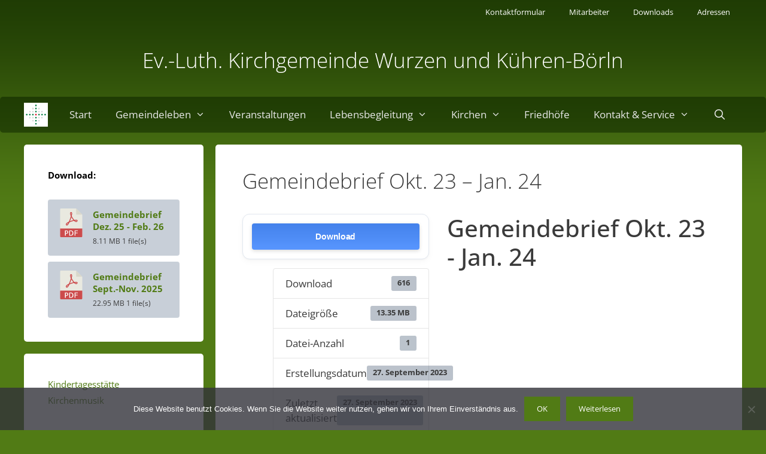

--- FILE ---
content_type: text/html; charset=UTF-8
request_url: https://www.evkirche-wurzen.de/download/gemeindebrief-okt-23-jan-24
body_size: 19377
content:
<!DOCTYPE html>
<html lang="de">
<head>
	<meta charset="UTF-8">
	<title>Gemeindebrief Okt. 23 &#8211; Jan. 24 &#8211; Ev.-Luth. Kirchgemeinde Wurzen und Kühren-Börln</title>
<meta name='robots' content='max-image-preview:large' />
<meta name="viewport" content="width=device-width, initial-scale=1"><link rel='dns-prefetch' href='//www.evkirche-wurzen.de' />
<link rel="alternate" type="application/rss+xml" title="Ev.-Luth. Kirchgemeinde Wurzen und Kühren-Börln &raquo; Feed" href="https://www.evkirche-wurzen.de/feed" />
<link rel="alternate" type="application/rss+xml" title="Ev.-Luth. Kirchgemeinde Wurzen und Kühren-Börln &raquo; Kommentar-Feed" href="https://www.evkirche-wurzen.de/comments/feed" />
<link rel="alternate" type="text/calendar" title="Ev.-Luth. Kirchgemeinde Wurzen und Kühren-Börln &raquo; iCal Feed" href="https://www.evkirche-wurzen.de/events/?ical=1" />
<link rel="alternate" title="oEmbed (JSON)" type="application/json+oembed" href="https://www.evkirche-wurzen.de/wp-json/oembed/1.0/embed?url=https%3A%2F%2Fwww.evkirche-wurzen.de%2Fdownload%2Fgemeindebrief-okt-23-jan-24" />
<link rel="alternate" title="oEmbed (XML)" type="text/xml+oembed" href="https://www.evkirche-wurzen.de/wp-json/oembed/1.0/embed?url=https%3A%2F%2Fwww.evkirche-wurzen.de%2Fdownload%2Fgemeindebrief-okt-23-jan-24&#038;format=xml" />
<style id='wp-img-auto-sizes-contain-inline-css'>
img:is([sizes=auto i],[sizes^="auto," i]){contain-intrinsic-size:3000px 1500px}
/*# sourceURL=wp-img-auto-sizes-contain-inline-css */
</style>
<style id='wp-emoji-styles-inline-css'>

	img.wp-smiley, img.emoji {
		display: inline !important;
		border: none !important;
		box-shadow: none !important;
		height: 1em !important;
		width: 1em !important;
		margin: 0 0.07em !important;
		vertical-align: -0.1em !important;
		background: none !important;
		padding: 0 !important;
	}
/*# sourceURL=wp-emoji-styles-inline-css */
</style>
<link rel='stylesheet' id='wp-block-library-css' href='https://www.evkirche-wurzen.de/wp-includes/css/dist/block-library/style.min.css?ver=6.9' media='all' />
<style id='global-styles-inline-css'>
:root{--wp--preset--aspect-ratio--square: 1;--wp--preset--aspect-ratio--4-3: 4/3;--wp--preset--aspect-ratio--3-4: 3/4;--wp--preset--aspect-ratio--3-2: 3/2;--wp--preset--aspect-ratio--2-3: 2/3;--wp--preset--aspect-ratio--16-9: 16/9;--wp--preset--aspect-ratio--9-16: 9/16;--wp--preset--color--black: #000000;--wp--preset--color--cyan-bluish-gray: #abb8c3;--wp--preset--color--white: #ffffff;--wp--preset--color--pale-pink: #f78da7;--wp--preset--color--vivid-red: #cf2e2e;--wp--preset--color--luminous-vivid-orange: #ff6900;--wp--preset--color--luminous-vivid-amber: #fcb900;--wp--preset--color--light-green-cyan: #7bdcb5;--wp--preset--color--vivid-green-cyan: #00d084;--wp--preset--color--pale-cyan-blue: #8ed1fc;--wp--preset--color--vivid-cyan-blue: #0693e3;--wp--preset--color--vivid-purple: #9b51e0;--wp--preset--color--contrast: var(--contrast);--wp--preset--color--contrast-2: var(--contrast-2);--wp--preset--color--contrast-3: var(--contrast-3);--wp--preset--color--base: var(--base);--wp--preset--color--base-2: var(--base-2);--wp--preset--color--base-3: var(--base-3);--wp--preset--color--accent: var(--accent);--wp--preset--gradient--vivid-cyan-blue-to-vivid-purple: linear-gradient(135deg,rgb(6,147,227) 0%,rgb(155,81,224) 100%);--wp--preset--gradient--light-green-cyan-to-vivid-green-cyan: linear-gradient(135deg,rgb(122,220,180) 0%,rgb(0,208,130) 100%);--wp--preset--gradient--luminous-vivid-amber-to-luminous-vivid-orange: linear-gradient(135deg,rgb(252,185,0) 0%,rgb(255,105,0) 100%);--wp--preset--gradient--luminous-vivid-orange-to-vivid-red: linear-gradient(135deg,rgb(255,105,0) 0%,rgb(207,46,46) 100%);--wp--preset--gradient--very-light-gray-to-cyan-bluish-gray: linear-gradient(135deg,rgb(238,238,238) 0%,rgb(169,184,195) 100%);--wp--preset--gradient--cool-to-warm-spectrum: linear-gradient(135deg,rgb(74,234,220) 0%,rgb(151,120,209) 20%,rgb(207,42,186) 40%,rgb(238,44,130) 60%,rgb(251,105,98) 80%,rgb(254,248,76) 100%);--wp--preset--gradient--blush-light-purple: linear-gradient(135deg,rgb(255,206,236) 0%,rgb(152,150,240) 100%);--wp--preset--gradient--blush-bordeaux: linear-gradient(135deg,rgb(254,205,165) 0%,rgb(254,45,45) 50%,rgb(107,0,62) 100%);--wp--preset--gradient--luminous-dusk: linear-gradient(135deg,rgb(255,203,112) 0%,rgb(199,81,192) 50%,rgb(65,88,208) 100%);--wp--preset--gradient--pale-ocean: linear-gradient(135deg,rgb(255,245,203) 0%,rgb(182,227,212) 50%,rgb(51,167,181) 100%);--wp--preset--gradient--electric-grass: linear-gradient(135deg,rgb(202,248,128) 0%,rgb(113,206,126) 100%);--wp--preset--gradient--midnight: linear-gradient(135deg,rgb(2,3,129) 0%,rgb(40,116,252) 100%);--wp--preset--font-size--small: 13px;--wp--preset--font-size--medium: 20px;--wp--preset--font-size--large: 36px;--wp--preset--font-size--x-large: 42px;--wp--preset--spacing--20: 0.44rem;--wp--preset--spacing--30: 0.67rem;--wp--preset--spacing--40: 1rem;--wp--preset--spacing--50: 1.5rem;--wp--preset--spacing--60: 2.25rem;--wp--preset--spacing--70: 3.38rem;--wp--preset--spacing--80: 5.06rem;--wp--preset--shadow--natural: 6px 6px 9px rgba(0, 0, 0, 0.2);--wp--preset--shadow--deep: 12px 12px 50px rgba(0, 0, 0, 0.4);--wp--preset--shadow--sharp: 6px 6px 0px rgba(0, 0, 0, 0.2);--wp--preset--shadow--outlined: 6px 6px 0px -3px rgb(255, 255, 255), 6px 6px rgb(0, 0, 0);--wp--preset--shadow--crisp: 6px 6px 0px rgb(0, 0, 0);}:where(.is-layout-flex){gap: 0.5em;}:where(.is-layout-grid){gap: 0.5em;}body .is-layout-flex{display: flex;}.is-layout-flex{flex-wrap: wrap;align-items: center;}.is-layout-flex > :is(*, div){margin: 0;}body .is-layout-grid{display: grid;}.is-layout-grid > :is(*, div){margin: 0;}:where(.wp-block-columns.is-layout-flex){gap: 2em;}:where(.wp-block-columns.is-layout-grid){gap: 2em;}:where(.wp-block-post-template.is-layout-flex){gap: 1.25em;}:where(.wp-block-post-template.is-layout-grid){gap: 1.25em;}.has-black-color{color: var(--wp--preset--color--black) !important;}.has-cyan-bluish-gray-color{color: var(--wp--preset--color--cyan-bluish-gray) !important;}.has-white-color{color: var(--wp--preset--color--white) !important;}.has-pale-pink-color{color: var(--wp--preset--color--pale-pink) !important;}.has-vivid-red-color{color: var(--wp--preset--color--vivid-red) !important;}.has-luminous-vivid-orange-color{color: var(--wp--preset--color--luminous-vivid-orange) !important;}.has-luminous-vivid-amber-color{color: var(--wp--preset--color--luminous-vivid-amber) !important;}.has-light-green-cyan-color{color: var(--wp--preset--color--light-green-cyan) !important;}.has-vivid-green-cyan-color{color: var(--wp--preset--color--vivid-green-cyan) !important;}.has-pale-cyan-blue-color{color: var(--wp--preset--color--pale-cyan-blue) !important;}.has-vivid-cyan-blue-color{color: var(--wp--preset--color--vivid-cyan-blue) !important;}.has-vivid-purple-color{color: var(--wp--preset--color--vivid-purple) !important;}.has-black-background-color{background-color: var(--wp--preset--color--black) !important;}.has-cyan-bluish-gray-background-color{background-color: var(--wp--preset--color--cyan-bluish-gray) !important;}.has-white-background-color{background-color: var(--wp--preset--color--white) !important;}.has-pale-pink-background-color{background-color: var(--wp--preset--color--pale-pink) !important;}.has-vivid-red-background-color{background-color: var(--wp--preset--color--vivid-red) !important;}.has-luminous-vivid-orange-background-color{background-color: var(--wp--preset--color--luminous-vivid-orange) !important;}.has-luminous-vivid-amber-background-color{background-color: var(--wp--preset--color--luminous-vivid-amber) !important;}.has-light-green-cyan-background-color{background-color: var(--wp--preset--color--light-green-cyan) !important;}.has-vivid-green-cyan-background-color{background-color: var(--wp--preset--color--vivid-green-cyan) !important;}.has-pale-cyan-blue-background-color{background-color: var(--wp--preset--color--pale-cyan-blue) !important;}.has-vivid-cyan-blue-background-color{background-color: var(--wp--preset--color--vivid-cyan-blue) !important;}.has-vivid-purple-background-color{background-color: var(--wp--preset--color--vivid-purple) !important;}.has-black-border-color{border-color: var(--wp--preset--color--black) !important;}.has-cyan-bluish-gray-border-color{border-color: var(--wp--preset--color--cyan-bluish-gray) !important;}.has-white-border-color{border-color: var(--wp--preset--color--white) !important;}.has-pale-pink-border-color{border-color: var(--wp--preset--color--pale-pink) !important;}.has-vivid-red-border-color{border-color: var(--wp--preset--color--vivid-red) !important;}.has-luminous-vivid-orange-border-color{border-color: var(--wp--preset--color--luminous-vivid-orange) !important;}.has-luminous-vivid-amber-border-color{border-color: var(--wp--preset--color--luminous-vivid-amber) !important;}.has-light-green-cyan-border-color{border-color: var(--wp--preset--color--light-green-cyan) !important;}.has-vivid-green-cyan-border-color{border-color: var(--wp--preset--color--vivid-green-cyan) !important;}.has-pale-cyan-blue-border-color{border-color: var(--wp--preset--color--pale-cyan-blue) !important;}.has-vivid-cyan-blue-border-color{border-color: var(--wp--preset--color--vivid-cyan-blue) !important;}.has-vivid-purple-border-color{border-color: var(--wp--preset--color--vivid-purple) !important;}.has-vivid-cyan-blue-to-vivid-purple-gradient-background{background: var(--wp--preset--gradient--vivid-cyan-blue-to-vivid-purple) !important;}.has-light-green-cyan-to-vivid-green-cyan-gradient-background{background: var(--wp--preset--gradient--light-green-cyan-to-vivid-green-cyan) !important;}.has-luminous-vivid-amber-to-luminous-vivid-orange-gradient-background{background: var(--wp--preset--gradient--luminous-vivid-amber-to-luminous-vivid-orange) !important;}.has-luminous-vivid-orange-to-vivid-red-gradient-background{background: var(--wp--preset--gradient--luminous-vivid-orange-to-vivid-red) !important;}.has-very-light-gray-to-cyan-bluish-gray-gradient-background{background: var(--wp--preset--gradient--very-light-gray-to-cyan-bluish-gray) !important;}.has-cool-to-warm-spectrum-gradient-background{background: var(--wp--preset--gradient--cool-to-warm-spectrum) !important;}.has-blush-light-purple-gradient-background{background: var(--wp--preset--gradient--blush-light-purple) !important;}.has-blush-bordeaux-gradient-background{background: var(--wp--preset--gradient--blush-bordeaux) !important;}.has-luminous-dusk-gradient-background{background: var(--wp--preset--gradient--luminous-dusk) !important;}.has-pale-ocean-gradient-background{background: var(--wp--preset--gradient--pale-ocean) !important;}.has-electric-grass-gradient-background{background: var(--wp--preset--gradient--electric-grass) !important;}.has-midnight-gradient-background{background: var(--wp--preset--gradient--midnight) !important;}.has-small-font-size{font-size: var(--wp--preset--font-size--small) !important;}.has-medium-font-size{font-size: var(--wp--preset--font-size--medium) !important;}.has-large-font-size{font-size: var(--wp--preset--font-size--large) !important;}.has-x-large-font-size{font-size: var(--wp--preset--font-size--x-large) !important;}
/*# sourceURL=global-styles-inline-css */
</style>

<style id='classic-theme-styles-inline-css'>
/*! This file is auto-generated */
.wp-block-button__link{color:#fff;background-color:#32373c;border-radius:9999px;box-shadow:none;text-decoration:none;padding:calc(.667em + 2px) calc(1.333em + 2px);font-size:1.125em}.wp-block-file__button{background:#32373c;color:#fff;text-decoration:none}
/*# sourceURL=/wp-includes/css/classic-themes.min.css */
</style>
<link rel='stylesheet' id='cookie-notice-front-css' href='https://www.evkirche-wurzen.de/wp-content/plugins/cookie-notice/css/front.min.css?ver=2.5.11' media='all' />
<link rel='stylesheet' id='wpdm-fonticon-css' href='https://www.evkirche-wurzen.de/wp-content/plugins/download-manager/assets/wpdm-iconfont/css/wpdm-icons.css?ver=6.9' media='all' />
<link rel='stylesheet' id='wpdm-front-css' href='https://www.evkirche-wurzen.de/wp-content/plugins/download-manager/assets/css/front.min.css?ver=3.3.46' media='all' />
<link rel='stylesheet' id='wpdm-front-dark-css' href='https://www.evkirche-wurzen.de/wp-content/plugins/download-manager/assets/css/front-dark.min.css?ver=3.3.46' media='all' />
<link rel='stylesheet' id='responsive-lightbox-swipebox-css' href='https://www.evkirche-wurzen.de/wp-content/plugins/responsive-lightbox/assets/swipebox/swipebox.min.css?ver=1.5.2' media='all' />
<link rel='stylesheet' id='parent-style-css' href='https://www.evkirche-wurzen.de/wp-content/themes/generatepress/style.css?ver=6.9' media='all' />
<link rel='stylesheet' id='generate-style-grid-css' href='https://www.evkirche-wurzen.de/wp-content/themes/generatepress/assets/css/unsemantic-grid.min.css?ver=3.6.1' media='all' />
<link rel='stylesheet' id='generate-style-css' href='https://www.evkirche-wurzen.de/wp-content/themes/generatepress/assets/css/style.min.css?ver=3.6.1' media='all' />
<style id='generate-style-inline-css'>
body{background-color:#517b15;color:#3a3a3a;}a{color:#517b15;}a:hover, a:focus, a:active{color:#000000;}body .grid-container{max-width:1200px;}.wp-block-group__inner-container{max-width:1200px;margin-left:auto;margin-right:auto;}.generate-back-to-top{font-size:20px;border-radius:3px;position:fixed;bottom:30px;right:30px;line-height:40px;width:40px;text-align:center;z-index:10;transition:opacity 300ms ease-in-out;opacity:0.1;transform:translateY(1000px);}.generate-back-to-top__show{opacity:1;transform:translateY(0);}.navigation-search{position:absolute;left:-99999px;pointer-events:none;visibility:hidden;z-index:20;width:100%;top:0;transition:opacity 100ms ease-in-out;opacity:0;}.navigation-search.nav-search-active{left:0;right:0;pointer-events:auto;visibility:visible;opacity:1;}.navigation-search input[type="search"]{outline:0;border:0;vertical-align:bottom;line-height:1;opacity:0.9;width:100%;z-index:20;border-radius:0;-webkit-appearance:none;height:60px;}.navigation-search input::-ms-clear{display:none;width:0;height:0;}.navigation-search input::-ms-reveal{display:none;width:0;height:0;}.navigation-search input::-webkit-search-decoration, .navigation-search input::-webkit-search-cancel-button, .navigation-search input::-webkit-search-results-button, .navigation-search input::-webkit-search-results-decoration{display:none;}.main-navigation li.search-item{z-index:21;}li.search-item.active{transition:opacity 100ms ease-in-out;}.nav-left-sidebar .main-navigation li.search-item.active,.nav-right-sidebar .main-navigation li.search-item.active{width:auto;display:inline-block;float:right;}.gen-sidebar-nav .navigation-search{top:auto;bottom:0;}:root{--contrast:#222222;--contrast-2:#575760;--contrast-3:#b2b2be;--base:#f0f0f0;--base-2:#f7f8f9;--base-3:#ffffff;--accent:#1e73be;}:root .has-contrast-color{color:var(--contrast);}:root .has-contrast-background-color{background-color:var(--contrast);}:root .has-contrast-2-color{color:var(--contrast-2);}:root .has-contrast-2-background-color{background-color:var(--contrast-2);}:root .has-contrast-3-color{color:var(--contrast-3);}:root .has-contrast-3-background-color{background-color:var(--contrast-3);}:root .has-base-color{color:var(--base);}:root .has-base-background-color{background-color:var(--base);}:root .has-base-2-color{color:var(--base-2);}:root .has-base-2-background-color{background-color:var(--base-2);}:root .has-base-3-color{color:var(--base-3);}:root .has-base-3-background-color{background-color:var(--base-3);}:root .has-accent-color{color:var(--accent);}:root .has-accent-background-color{background-color:var(--accent);}body, button, input, select, textarea{font-family:"Open Sans", sans-serif;}body{line-height:1.5;}.entry-content > [class*="wp-block-"]:not(:last-child):not(.wp-block-heading){margin-bottom:1.5em;}.main-title{font-family:"Open Sans", sans-serif;font-weight:300;font-size:35px;}.site-description{font-family:"Open Sans", sans-serif;font-size:18px;}.main-navigation a, .menu-toggle{font-family:"Open Sans", sans-serif;font-size:17px;}.main-navigation .main-nav ul ul li a{font-size:14px;}.widget-title{font-family:"Open Sans", sans-serif;font-weight:bold;font-size:15px;}.sidebar .widget, .footer-widgets .widget{font-size:15px;}button:not(.menu-toggle),html input[type="button"],input[type="reset"],input[type="submit"],.button,.wp-block-button .wp-block-button__link{font-family:"Open Sans", sans-serif;}h1{font-family:"Open Sans", sans-serif;font-weight:300;font-size:35px;}h2{font-family:"Open Sans", sans-serif;font-weight:300;font-size:30px;}h3{font-family:"Open Sans", sans-serif;font-size:20px;}h4{font-family:"Open Sans", sans-serif;font-size:inherit;}h5{font-family:"Open Sans", sans-serif;font-size:inherit;}h6{font-family:"Open Sans", sans-serif;}.site-info{font-family:"Open Sans", sans-serif;}@media (max-width:768px){.main-title{font-size:30px;}h1{font-size:30px;}h2{font-size:25px;}}.top-bar{background-color:#636363;color:#ffffff;}.top-bar a{color:#ffffff;}.top-bar a:hover{color:#303030;}.site-header{color:#ffffff;}.site-header a{color:#3a3a3a;}.main-title a,.main-title a:hover{color:#ffffff;}.site-description{color:#999999;}.main-navigation,.main-navigation ul ul{background-color:#517b15;}.main-navigation .main-nav ul li a, .main-navigation .menu-toggle, .main-navigation .menu-bar-items{color:#e8e8e8;}.main-navigation .main-nav ul li:not([class*="current-menu-"]):hover > a, .main-navigation .main-nav ul li:not([class*="current-menu-"]):focus > a, .main-navigation .main-nav ul li.sfHover:not([class*="current-menu-"]) > a, .main-navigation .menu-bar-item:hover > a, .main-navigation .menu-bar-item.sfHover > a{color:#ffffff;background-color:#5c8b1b;}button.menu-toggle:hover,button.menu-toggle:focus,.main-navigation .mobile-bar-items a,.main-navigation .mobile-bar-items a:hover,.main-navigation .mobile-bar-items a:focus{color:#e8e8e8;}.main-navigation .main-nav ul li[class*="current-menu-"] > a{color:#ffffff;background-color:#3d600c;}.navigation-search input[type="search"],.navigation-search input[type="search"]:active, .navigation-search input[type="search"]:focus, .main-navigation .main-nav ul li.search-item.active > a, .main-navigation .menu-bar-items .search-item.active > a{color:#ffffff;background-color:#5c8b1b;}.main-navigation ul ul{background-color:#ffffff;}.main-navigation .main-nav ul ul li a{color:#020000;}.main-navigation .main-nav ul ul li:not([class*="current-menu-"]):hover > a,.main-navigation .main-nav ul ul li:not([class*="current-menu-"]):focus > a, .main-navigation .main-nav ul ul li.sfHover:not([class*="current-menu-"]) > a{color:#ffffff;background-color:#517b15;}.main-navigation .main-nav ul ul li[class*="current-menu-"] > a{color:#020202;background-color:#dddddd;}.separate-containers .inside-article, .separate-containers .comments-area, .separate-containers .page-header, .one-container .container, .separate-containers .paging-navigation, .inside-page-header{background-color:#ffffff;}.entry-meta{color:#595959;}.entry-meta a{color:#595959;}.entry-meta a:hover{color:#1e73be;}.sidebar .widget{background-color:#ffffff;}.sidebar .widget .widget-title{color:#000000;}.footer-widgets{color:#ffffff;background-color:#3d600c;}.footer-widgets a{color:#c1c1c1;}.footer-widgets .widget-title{color:#ffffff;}.site-info{color:#ffffff;background-color:#273f01;}.site-info a{color:#ffffff;}.site-info a:hover{color:#5c8b1b;}.footer-bar .widget_nav_menu .current-menu-item a{color:#5c8b1b;}input[type="text"],input[type="email"],input[type="url"],input[type="password"],input[type="search"],input[type="tel"],input[type="number"],textarea,select{color:#666666;background-color:#fafafa;border-color:#cccccc;}input[type="text"]:focus,input[type="email"]:focus,input[type="url"]:focus,input[type="password"]:focus,input[type="search"]:focus,input[type="tel"]:focus,input[type="number"]:focus,textarea:focus,select:focus{color:#666666;background-color:#ffffff;border-color:#bfbfbf;}button,html input[type="button"],input[type="reset"],input[type="submit"],a.button,a.wp-block-button__link:not(.has-background){color:#ffffff;background-color:#517b15;}button:hover,html input[type="button"]:hover,input[type="reset"]:hover,input[type="submit"]:hover,a.button:hover,button:focus,html input[type="button"]:focus,input[type="reset"]:focus,input[type="submit"]:focus,a.button:focus,a.wp-block-button__link:not(.has-background):active,a.wp-block-button__link:not(.has-background):focus,a.wp-block-button__link:not(.has-background):hover{color:#eeeeee;background-color:#5c8b1b;}a.generate-back-to-top{background-color:rgba( 0,0,0,0.4 );color:#ffffff;}a.generate-back-to-top:hover,a.generate-back-to-top:focus{background-color:rgba( 0,0,0,0.6 );color:#ffffff;}:root{--gp-search-modal-bg-color:var(--base-3);--gp-search-modal-text-color:var(--contrast);--gp-search-modal-overlay-bg-color:rgba(0,0,0,0.2);}@media (max-width: 768px){.main-navigation .menu-bar-item:hover > a, .main-navigation .menu-bar-item.sfHover > a{background:none;color:#e8e8e8;}}.inside-top-bar{padding:10px;}.inside-header{padding:40px;}.site-main .wp-block-group__inner-container{padding:40px;}.entry-content .alignwide, body:not(.no-sidebar) .entry-content .alignfull{margin-left:-40px;width:calc(100% + 80px);max-width:calc(100% + 80px);}.rtl .menu-item-has-children .dropdown-menu-toggle{padding-left:20px;}.rtl .main-navigation .main-nav ul li.menu-item-has-children > a{padding-right:20px;}.site-info{padding:20px;}@media (max-width:768px){.separate-containers .inside-article, .separate-containers .comments-area, .separate-containers .page-header, .separate-containers .paging-navigation, .one-container .site-content, .inside-page-header{padding:30px;}.site-main .wp-block-group__inner-container{padding:30px;}.site-info{padding-right:10px;padding-left:10px;}.entry-content .alignwide, body:not(.no-sidebar) .entry-content .alignfull{margin-left:-30px;width:calc(100% + 60px);max-width:calc(100% + 60px);}}.one-container .sidebar .widget{padding:0px;}/* End cached CSS */@media (max-width: 768px){.main-navigation .menu-toggle,.main-navigation .mobile-bar-items,.sidebar-nav-mobile:not(#sticky-placeholder){display:block;}.main-navigation ul,.gen-sidebar-nav{display:none;}[class*="nav-float-"] .site-header .inside-header > *{float:none;clear:both;}}
body{background-image:url('https://www.evkirche-wurzen.de/wp-content/uploads/2018/01/bg.png');background-repeat:repeat-x;}.site-header{background-repeat:repeat-x;}.main-navigation, .main-navigation .menu-toggle{background-image:url('https://www.evkirche-wurzen.de/wp-content/uploads/2018/01/bg.png');background-repeat:repeat-x;}.main-navigation .main-nav > ul > li > a{background-repeat:no-repeat;}
.main-navigation .navigation-logo img {height:60px;}@media (max-width: 1210px) {.main-navigation .navigation-logo.site-logo {margin-left:0;}body.sticky-menu-logo.nav-float-left .main-navigation .site-logo.navigation-logo {margin-right:0;}}.main-navigation .main-nav ul li a,.menu-toggle,.main-navigation .mobile-bar-items a{transition: line-height 300ms ease}
.navigation-branding .main-title{font-weight:300;text-transform:none;font-size:35px;font-family:"Open Sans", sans-serif;}@media (max-width: 768px){.navigation-branding .main-title{font-size:30px;}}
/*# sourceURL=generate-style-inline-css */
</style>
<link rel='stylesheet' id='generate-mobile-style-css' href='https://www.evkirche-wurzen.de/wp-content/themes/generatepress/assets/css/mobile.min.css?ver=3.6.1' media='all' />
<link rel='stylesheet' id='generate-font-icons-css' href='https://www.evkirche-wurzen.de/wp-content/themes/generatepress/assets/css/components/font-icons.min.css?ver=3.6.1' media='all' />
<link rel='stylesheet' id='generate-child-css' href='https://www.evkirche-wurzen.de/wp-content/themes/EVKirche/style.css?ver=1517826333' media='all' />
<link rel='stylesheet' id='generate-blog-columns-css' href='https://www.evkirche-wurzen.de/wp-content/plugins/gp-premium/blog/functions/css/columns.min.css?ver=2.5.5' media='all' />
<link rel='stylesheet' id='generate-secondary-nav-css' href='https://www.evkirche-wurzen.de/wp-content/plugins/gp-premium/secondary-nav/functions/css/style.min.css?ver=2.5.5' media='all' />
<style id='generate-secondary-nav-inline-css'>
.secondary-navigation{background-color:#636363;background-image:url(https://www.evkirche-wurzen.de/wp-content/uploads/2018/01/bg.png);background-repeat:repeat-x;}.secondary-navigation .main-nav ul li a,.secondary-navigation .menu-toggle,.secondary-menu-bar-items .menu-bar-item > a{color:#ffffff;font-family:"Open Sans", sans-serif;}.secondary-navigation .secondary-menu-bar-items{color:#ffffff;}button.secondary-menu-toggle:hover,button.secondary-menu-toggle:focus{color:#ffffff;}.widget-area .secondary-navigation{margin-bottom:20px;}.secondary-navigation ul ul{background-color:#303030;top:auto;}.secondary-navigation .main-nav ul ul li a{color:#ffffff;}.secondary-navigation .main-nav ul li:not([class*="current-menu-"]):hover > a, .secondary-navigation .main-nav ul li:not([class*="current-menu-"]):focus > a, .secondary-navigation .main-nav ul li.sfHover:not([class*="current-menu-"]) > a, .secondary-menu-bar-items .menu-bar-item:hover > a{color:#ffffff;background-color:#5c8b1b;}.secondary-navigation .main-nav ul ul li:not([class*="current-menu-"]):hover > a,.secondary-navigation .main-nav ul ul li:not([class*="current-menu-"]):focus > a,.secondary-navigation .main-nav ul ul li.sfHover:not([class*="current-menu-"]) > a{color:#ffffff;background-color:#474747;}.secondary-navigation .main-nav ul li[class*="current-menu-"] > a{color:#222222;background-color:#ffffff;}.secondary-navigation .main-nav ul ul li[class*="current-menu-"] > a{color:#ffffff;background-color:#474747;}@media (max-width: 768px) {.secondary-menu-bar-items .menu-bar-item:hover > a{background: none;color: #ffffff;}}
/*# sourceURL=generate-secondary-nav-inline-css */
</style>
<link rel='stylesheet' id='generate-secondary-nav-mobile-css' href='https://www.evkirche-wurzen.de/wp-content/plugins/gp-premium/secondary-nav/functions/css/style-mobile.min.css?ver=2.5.5' media='all' />
<link rel='stylesheet' id='generate-sticky-css' href='https://www.evkirche-wurzen.de/wp-content/plugins/gp-premium/menu-plus/functions/css/sticky.min.css?ver=2.5.5' media='all' />
<link rel='stylesheet' id='generate-offside-css' href='https://www.evkirche-wurzen.de/wp-content/plugins/gp-premium/menu-plus/functions/css/offside.min.css?ver=2.5.5' media='all' />
<style id='generate-offside-inline-css'>
:root{--gp-slideout-width:265px;}.slideout-navigation.main-navigation .main-nav ul li a{font-weight:normal;text-transform:none;}.slideout-navigation.main-navigation.do-overlay .main-nav ul ul li a{font-size:1em;}.slideout-navigation, .slideout-navigation a{color:#e8e8e8;}.slideout-navigation button.slideout-exit{color:#e8e8e8;padding-left:20px;padding-right:20px;}.slideout-navigation .dropdown-menu-toggle:before{content:"\f107";}.slideout-navigation .sfHover > a .dropdown-menu-toggle:before{content:"\f106";}@media (max-width: 768px){.menu-bar-item.slideout-toggle{display:none;}}
/*# sourceURL=generate-offside-inline-css */
</style>
<link rel='stylesheet' id='gp-premium-icons-css' href='https://www.evkirche-wurzen.de/wp-content/plugins/gp-premium/general/icons/icons.min.css?ver=2.5.5' media='all' />
<link rel='stylesheet' id='generate-menu-logo-css' href='https://www.evkirche-wurzen.de/wp-content/plugins/gp-premium/menu-plus/functions/css/menu-logo.min.css?ver=2.5.5' media='all' />
<style id='generate-menu-logo-inline-css'>
@media (max-width: 768px){.sticky-menu-logo .navigation-stick:not(.mobile-header-navigation) .menu-toggle,.menu-logo .main-navigation:not(.mobile-header-navigation) .menu-toggle{display:inline-block;clear:none;width:auto;float:right;}.sticky-menu-logo .navigation-stick:not(.mobile-header-navigation) .mobile-bar-items,.menu-logo .main-navigation:not(.mobile-header-navigation) .mobile-bar-items{position:relative;float:right;}.regular-menu-logo .main-navigation:not(.navigation-stick):not(.mobile-header-navigation) .menu-toggle{display:inline-block;clear:none;width:auto;float:right;}.regular-menu-logo .main-navigation:not(.navigation-stick):not(.mobile-header-navigation) .mobile-bar-items{position:relative;float:right;}body[class*="nav-float-"].menu-logo-enabled:not(.sticky-menu-logo) .main-navigation .main-nav{display:block;}.sticky-menu-logo.nav-float-left .navigation-stick:not(.mobile-header-navigation) .menu-toggle,.menu-logo.nav-float-left .main-navigation:not(.mobile-header-navigation) .menu-toggle,.regular-menu-logo.nav-float-left .main-navigation:not(.navigation-stick):not(.mobile-header-navigation) .menu-toggle{float:left;}}
/*# sourceURL=generate-menu-logo-inline-css */
</style>
<link rel='stylesheet' id='generate-navigation-branding-css' href='https://www.evkirche-wurzen.de/wp-content/plugins/gp-premium/menu-plus/functions/css/navigation-branding.min.css?ver=2.5.5' media='all' />
<style id='generate-navigation-branding-inline-css'>
@media (max-width: 768px){.site-header, #site-navigation, #sticky-navigation{display:none !important;opacity:0.0;}#mobile-header{display:block !important;width:100% !important;}#mobile-header .main-nav > ul{display:none;}#mobile-header.toggled .main-nav > ul, #mobile-header .menu-toggle, #mobile-header .mobile-bar-items{display:block;}#mobile-header .main-nav{-ms-flex:0 0 100%;flex:0 0 100%;-webkit-box-ordinal-group:5;-ms-flex-order:4;order:4;}}.navigation-branding img, .site-logo.mobile-header-logo img{height:60px;width:auto;}.navigation-branding .main-title{line-height:60px;}@media (max-width: 1210px){#site-navigation .navigation-branding, #sticky-navigation .navigation-branding{margin-left:10px;}}@media (max-width: 768px){.main-navigation:not(.slideout-navigation) .main-nav{-ms-flex:0 0 100%;flex:0 0 100%;}.main-navigation:not(.slideout-navigation) .inside-navigation{-ms-flex-wrap:wrap;flex-wrap:wrap;display:-webkit-box;display:-ms-flexbox;display:flex;}.nav-aligned-center .navigation-branding, .nav-aligned-left .navigation-branding{margin-right:auto;}.nav-aligned-center  .main-navigation.has-branding:not(.slideout-navigation) .inside-navigation .main-nav,.nav-aligned-center  .main-navigation.has-sticky-branding.navigation-stick .inside-navigation .main-nav,.nav-aligned-left  .main-navigation.has-branding:not(.slideout-navigation) .inside-navigation .main-nav,.nav-aligned-left  .main-navigation.has-sticky-branding.navigation-stick .inside-navigation .main-nav{margin-right:0px;}}
/*# sourceURL=generate-navigation-branding-inline-css */
</style>
<link rel='stylesheet' id='__EPYT__style-css' href='https://www.evkirche-wurzen.de/wp-content/plugins/youtube-embed-plus/styles/ytprefs.min.css?ver=14.2.4' media='all' />
<style id='__EPYT__style-inline-css'>

                .epyt-gallery-thumb {
                        width: 33.333%;
                }
                
/*# sourceURL=__EPYT__style-inline-css */
</style>
<link rel='stylesheet' id='embed-google-fonts-open-sans-css' href='https://www.evkirche-wurzen.de/wp-content/embed-google-fonts/open-sans/_font.css?ver=local-2026-01' media='all' />
<link rel='stylesheet' id='embed-google-fonts-noto-serif-css' href='https://www.evkirche-wurzen.de/wp-content/embed-google-fonts/noto-serif/_font.css?ver=local-2026-01' media='all' />
<!--n2css--><!--n2js--><script src="https://www.evkirche-wurzen.de/wp-includes/js/jquery/jquery.min.js?ver=3.7.1" id="jquery-core-js"></script>
<script id="cookie-notice-front-js-before">
var cnArgs = {"ajaxUrl":"https:\/\/www.evkirche-wurzen.de\/wp-admin\/admin-ajax.php","nonce":"c46f8b7ee9","hideEffect":"fade","position":"bottom","onScroll":false,"onScrollOffset":100,"onClick":false,"cookieName":"cookie_notice_accepted","cookieTime":2147483647,"cookieTimeRejected":2592000,"globalCookie":false,"redirection":false,"cache":false,"revokeCookies":false,"revokeCookiesOpt":"automatic"};

//# sourceURL=cookie-notice-front-js-before
</script>
<script src="https://www.evkirche-wurzen.de/wp-content/plugins/cookie-notice/js/front.min.js?ver=2.5.11" id="cookie-notice-front-js"></script>
<script src="https://www.evkirche-wurzen.de/wp-includes/js/jquery/jquery-migrate.min.js?ver=3.4.1" id="jquery-migrate-js"></script>
<script src="https://www.evkirche-wurzen.de/wp-content/plugins/download-manager/assets/js/wpdm.min.js?ver=6.9" id="wpdm-frontend-js-js"></script>
<script id="wpdm-frontjs-js-extra">
var wpdm_url = {"home":"https://www.evkirche-wurzen.de/","site":"https://www.evkirche-wurzen.de/","ajax":"https://www.evkirche-wurzen.de/wp-admin/admin-ajax.php"};
var wpdm_js = {"spinner":"\u003Ci class=\"wpdm-icon wpdm-sun wpdm-spin\"\u003E\u003C/i\u003E","client_id":"2300819019b19edf9b5761571624f6e7"};
var wpdm_strings = {"pass_var":"Password Verified!","pass_var_q":"Bitte klicke auf den folgenden Button, um den Download zu starten.","start_dl":"Download starten"};
//# sourceURL=wpdm-frontjs-js-extra
</script>
<script src="https://www.evkirche-wurzen.de/wp-content/plugins/download-manager/assets/js/front.min.js?ver=3.3.46" id="wpdm-frontjs-js"></script>
<script src="https://www.evkirche-wurzen.de/wp-content/plugins/responsive-lightbox/assets/dompurify/purify.min.js?ver=3.3.1" id="dompurify-js"></script>
<script id="responsive-lightbox-sanitizer-js-before">
window.RLG = window.RLG || {}; window.RLG.sanitizeAllowedHosts = ["youtube.com","www.youtube.com","youtu.be","vimeo.com","player.vimeo.com"];
//# sourceURL=responsive-lightbox-sanitizer-js-before
</script>
<script src="https://www.evkirche-wurzen.de/wp-content/plugins/responsive-lightbox/js/sanitizer.js?ver=2.6.1" id="responsive-lightbox-sanitizer-js"></script>
<script src="https://www.evkirche-wurzen.de/wp-content/plugins/responsive-lightbox/assets/swipebox/jquery.swipebox.min.js?ver=1.5.2" id="responsive-lightbox-swipebox-js"></script>
<script src='https://www.evkirche-wurzen.de/wp-content/plugins/the-events-calendar/common/build/js/underscore-before.js'></script>
<script src="https://www.evkirche-wurzen.de/wp-includes/js/underscore.min.js?ver=1.13.7" id="underscore-js"></script>
<script src='https://www.evkirche-wurzen.de/wp-content/plugins/the-events-calendar/common/build/js/underscore-after.js'></script>
<script src="https://www.evkirche-wurzen.de/wp-content/plugins/responsive-lightbox/assets/infinitescroll/infinite-scroll.pkgd.min.js?ver=4.0.1" id="responsive-lightbox-infinite-scroll-js"></script>
<script id="responsive-lightbox-js-before">
var rlArgs = {"script":"swipebox","selector":"lightbox","customEvents":"","activeGalleries":true,"animation":true,"hideCloseButtonOnMobile":false,"removeBarsOnMobile":false,"hideBars":true,"hideBarsDelay":5000,"videoMaxWidth":1080,"useSVG":true,"loopAtEnd":false,"woocommerce_gallery":false,"ajaxurl":"https:\/\/www.evkirche-wurzen.de\/wp-admin\/admin-ajax.php","nonce":"b46e7cedb4","preview":false,"postId":2815,"scriptExtension":false};

//# sourceURL=responsive-lightbox-js-before
</script>
<script src="https://www.evkirche-wurzen.de/wp-content/plugins/responsive-lightbox/js/front.js?ver=2.6.1" id="responsive-lightbox-js"></script>
<script src="https://www.evkirche-wurzen.de/wp-content/plugins/responsive-scrolling-tables/js/responsivescrollingtables.js?ver=6.9" id="responsive-scrolling-tables-js"></script>
<script id="__ytprefs__-js-extra">
var _EPYT_ = {"ajaxurl":"https://www.evkirche-wurzen.de/wp-admin/admin-ajax.php","security":"877b6d6e2d","gallery_scrolloffset":"20","eppathtoscripts":"https://www.evkirche-wurzen.de/wp-content/plugins/youtube-embed-plus/scripts/","eppath":"https://www.evkirche-wurzen.de/wp-content/plugins/youtube-embed-plus/","epresponsiveselector":"[\"iframe.__youtube_prefs_widget__\"]","epdovol":"1","version":"14.2.4","evselector":"iframe.__youtube_prefs__[src], iframe[src*=\"youtube.com/embed/\"], iframe[src*=\"youtube-nocookie.com/embed/\"]","ajax_compat":"","maxres_facade":"eager","ytapi_load":"light","pause_others":"","stopMobileBuffer":"1","facade_mode":"","not_live_on_channel":""};
//# sourceURL=__ytprefs__-js-extra
</script>
<script src="https://www.evkirche-wurzen.de/wp-content/plugins/youtube-embed-plus/scripts/ytprefs.min.js?ver=14.2.4" id="__ytprefs__-js"></script>
<link rel="https://api.w.org/" href="https://www.evkirche-wurzen.de/wp-json/" /><link rel="EditURI" type="application/rsd+xml" title="RSD" href="https://www.evkirche-wurzen.de/xmlrpc.php?rsd" />
<meta name="generator" content="WordPress 6.9" />
<link rel="canonical" href="https://www.evkirche-wurzen.de/download/gemeindebrief-okt-23-jan-24" />
<link rel='shortlink' href='https://www.evkirche-wurzen.de/?p=2815' />
<meta name="tec-api-version" content="v1"><meta name="tec-api-origin" content="https://www.evkirche-wurzen.de"><link rel="alternate" href="https://www.evkirche-wurzen.de/wp-json/tribe/events/v1/" /><link rel="icon" href="https://www.evkirche-wurzen.de/wp-content/uploads/2018/02/cropped-logo-evlks-1-32x32.jpg" sizes="32x32" />
<link rel="icon" href="https://www.evkirche-wurzen.de/wp-content/uploads/2018/02/cropped-logo-evlks-1-192x192.jpg" sizes="192x192" />
<link rel="apple-touch-icon" href="https://www.evkirche-wurzen.de/wp-content/uploads/2018/02/cropped-logo-evlks-1-180x180.jpg" />
<meta name="msapplication-TileImage" content="https://www.evkirche-wurzen.de/wp-content/uploads/2018/02/cropped-logo-evlks-1-270x270.jpg" />
		<style id="wp-custom-css">
			.tribe-events-cal-links {
	visibility: hidden;
}
.tribe-events-button {
	visibility: hidden;
}
body.single-tribe_events .tribe-events-cal-links a.tribe-events-gcal {
    display: none !important;
}

body.single-tribe_events .tribe-events-cal-links a.tribe-events-ical {
    display: none !important;
}		</style>
		<meta name="generator" content="WordPress Download Manager 3.3.46" />
                <style>
        /* WPDM Link Template Styles */        </style>
                <style>

            :root {
                --color-primary: #4a8eff;
                --color-primary-rgb: 74, 142, 255;
                --color-primary-hover: #5998ff;
                --color-primary-active: #3281ff;
                --clr-sec: #6c757d;
                --clr-sec-rgb: 108, 117, 125;
                --clr-sec-hover: #6c757d;
                --clr-sec-active: #6c757d;
                --color-secondary: #6c757d;
                --color-secondary-rgb: 108, 117, 125;
                --color-secondary-hover: #6c757d;
                --color-secondary-active: #6c757d;
                --color-success: #018e11;
                --color-success-rgb: 1, 142, 17;
                --color-success-hover: #0aad01;
                --color-success-active: #0c8c01;
                --color-info: #2CA8FF;
                --color-info-rgb: 44, 168, 255;
                --color-info-hover: #2CA8FF;
                --color-info-active: #2CA8FF;
                --color-warning: #FFB236;
                --color-warning-rgb: 255, 178, 54;
                --color-warning-hover: #FFB236;
                --color-warning-active: #FFB236;
                --color-danger: #ff5062;
                --color-danger-rgb: 255, 80, 98;
                --color-danger-hover: #ff5062;
                --color-danger-active: #ff5062;
                --color-green: #30b570;
                --color-blue: #0073ff;
                --color-purple: #8557D3;
                --color-red: #ff5062;
                --color-muted: rgba(69, 89, 122, 0.6);
                --wpdm-font: "-apple-system", -apple-system, BlinkMacSystemFont, "Segoe UI", Roboto, Helvetica, Arial, sans-serif, "Apple Color Emoji", "Segoe UI Emoji", "Segoe UI Symbol";
            }

            .wpdm-download-link.btn.btn-primary {
                border-radius: 4px;
            }


        </style>
        <link rel='stylesheet' id='wpdm-auth-forms-css' href='https://www.evkirche-wurzen.de/wp-content/plugins/download-manager/src/User/views/auth-forms.css?ver=3.3.46' media='all' />
</head>

<body class="wp-singular wpdmpro-template-default single single-wpdmpro postid-2815 wp-embed-responsive wp-theme-generatepress wp-child-theme-EVKirche cookies-not-set post-image-above-header post-image-aligned-center secondary-nav-above-header secondary-nav-aligned-right slideout-enabled slideout-mobile sticky-menu-fade sticky-enabled menu-logo menu-logo-enabled desktop-sticky-menu mobile-header tribe-no-js page-template-evkirche left-sidebar nav-below-header separate-containers contained-header active-footer-widgets-3 nav-search-enabled nav-aligned-center header-aligned-center dropdown-hover" itemtype="https://schema.org/Blog" itemscope>
	<a class="screen-reader-text skip-link" href="#content" title="Zum Inhalt springen">Zum Inhalt springen</a>			<nav id="secondary-navigation" aria-label="Secondary" class="secondary-navigation" itemtype="https://schema.org/SiteNavigationElement" itemscope>
				<div class="inside-navigation grid-container grid-parent">
										<button class="menu-toggle secondary-menu-toggle">
						<span class="mobile-menu">Menu</span>					</button>
					<div class="main-nav"><ul id="menu-kontakt" class=" secondary-menu sf-menu"><li id="menu-item-361" class="menu-item menu-item-type-post_type menu-item-object-page menu-item-361"><a href="https://www.evkirche-wurzen.de/kontakt">Kontaktformular</a></li>
<li id="menu-item-363" class="menu-item menu-item-type-post_type menu-item-object-page menu-item-363"><a href="https://www.evkirche-wurzen.de/kontakt/mitarbeiter">Mitarbeiter</a></li>
<li id="menu-item-362" class="menu-item menu-item-type-post_type menu-item-object-page menu-item-362"><a href="https://www.evkirche-wurzen.de/kontakt/downloads">Downloads</a></li>
<li id="menu-item-364" class="menu-item menu-item-type-post_type menu-item-object-page menu-item-364"><a href="https://www.evkirche-wurzen.de/kontakt/adressen">Adressen</a></li>
</ul></div>				</div><!-- .inside-navigation -->
			</nav><!-- #secondary-navigation -->
					<header class="site-header grid-container grid-parent" id="masthead" aria-label="Website"  itemtype="https://schema.org/WPHeader" itemscope>
			<div class="inside-header grid-container grid-parent">
				<div class="site-branding">
						<p class="main-title" itemprop="headline">
					<a href="https://www.evkirche-wurzen.de/" rel="home">Ev.-Luth. Kirchgemeinde Wurzen und Kühren-Börln</a>
				</p>
						
					</div>			</div>
		</header>
				<nav id="mobile-header" itemtype="https://schema.org/SiteNavigationElement" itemscope class="main-navigation mobile-header-navigation">
			<div class="inside-navigation grid-container grid-parent">
				<form method="get" class="search-form navigation-search" action="https://www.evkirche-wurzen.de/">
					<input type="search" class="search-field" value="" name="s" title="Suche" />
				</form>		<div class="mobile-bar-items">
						<span class="search-item">
				<a aria-label="Suchleiste öffnen" href="#">
									</a>
			</span>
		</div>
							<button class="menu-toggle" aria-controls="mobile-menu" aria-expanded="false">
						<span class="mobile-menu">Menü</span>					</button>
					<div id="mobile-menu" class="main-nav"><ul id="menu-hauptmenue" class=" menu sf-menu"><li id="menu-item-37" class="menu-item menu-item-type-custom menu-item-object-custom menu-item-home menu-item-37"><a href="https://www.evkirche-wurzen.de">Start</a></li>
<li id="menu-item-193" class="menu-item menu-item-type-post_type menu-item-object-page menu-item-has-children menu-item-193"><a href="https://www.evkirche-wurzen.de/gemeindeleben">Gemeindeleben<span role="presentation" class="dropdown-menu-toggle"></span></a>
<ul class="sub-menu">
	<li id="menu-item-167" class="menu-item menu-item-type-post_type menu-item-object-page menu-item-167"><a href="https://www.evkirche-wurzen.de/gemeindeleben/gottesdienste-2">Gottesdienste</a></li>
	<li id="menu-item-197" class="menu-item menu-item-type-post_type menu-item-object-page menu-item-has-children menu-item-197"><a href="https://www.evkirche-wurzen.de/gemeindeleben/kinder-und-jugendarbeit">Kinder &#038; Jugend (EKJ)<span role="presentation" class="dropdown-menu-toggle"></span></a>
	<ul class="sub-menu">
		<li id="menu-item-723" class="menu-item menu-item-type-post_type menu-item-object-page menu-item-723"><a href="https://www.evkirche-wurzen.de/gemeindeleben/kinder-und-jugendarbeit/ekj-wurzen">EKJ Wurzen</a></li>
		<li id="menu-item-714" class="menu-item menu-item-type-post_type menu-item-object-page menu-item-714"><a href="https://www.evkirche-wurzen.de/gemeindeleben/kinder-und-jugendarbeit/christenlehre">Christenlehre</a></li>
		<li id="menu-item-932" class="menu-item menu-item-type-post_type menu-item-object-page menu-item-932"><a href="https://www.evkirche-wurzen.de/kindergottesdienst">Kindergottesdienst</a></li>
		<li id="menu-item-726" class="menu-item menu-item-type-post_type menu-item-object-page menu-item-726"><a href="https://www.evkirche-wurzen.de/gemeindeleben/kinder-und-jugendarbeit/junge-gemeinde">Junge Gemeinde</a></li>
		<li id="menu-item-3349" class="menu-item menu-item-type-post_type menu-item-object-page menu-item-has-children menu-item-3349"><a href="https://www.evkirche-wurzen.de/gemeindeleben/grenzgeschichten">GrenzGeschichten<span role="presentation" class="dropdown-menu-toggle"></span></a>
		<ul class="sub-menu">
			<li id="menu-item-4517" class="menu-item menu-item-type-post_type menu-item-object-page menu-item-4517"><a href="https://www.evkirche-wurzen.de/gemeindeleben/grenzgeschichten/friedlaender-preis-2025">Friedländer-Preis 2025</a></li>
			<li id="menu-item-4507" class="menu-item menu-item-type-post_type menu-item-object-page menu-item-has-children menu-item-4507"><a href="https://www.evkirche-wurzen.de/gemeindeleben/grenzgeschichten/stolpersteine">Stolpersteine<span role="presentation" class="dropdown-menu-toggle"></span></a>
			<ul class="sub-menu">
				<li id="menu-item-4560" class="menu-item menu-item-type-post_type menu-item-object-page menu-item-4560"><a href="https://www.evkirche-wurzen.de/gemeindeleben/grenzgeschichten/stolpersteine/familie-seligmann">Familie Seligmann</a></li>
				<li id="menu-item-4555" class="menu-item menu-item-type-post_type menu-item-object-page menu-item-4555"><a href="https://www.evkirche-wurzen.de/gemeindeleben/grenzgeschichten/stolpersteine/familie-goldschmidt">Familie Goldschmidt</a></li>
				<li id="menu-item-4508" class="menu-item menu-item-type-post_type menu-item-object-page menu-item-4508"><a href="https://www.evkirche-wurzen.de/gemeindeleben/grenzgeschichten/stolpersteine/stolperstein-inge-helft">Familie Helft</a></li>
				<li id="menu-item-4529" class="menu-item menu-item-type-post_type menu-item-object-page menu-item-4529"><a href="https://www.evkirche-wurzen.de/gemeindeleben/grenzgeschichten/stolpersteine/familie-luchtenstein">Familie Luchtenstein</a></li>
			</ul>
</li>
		</ul>
</li>
		<li id="menu-item-503" class="menu-item menu-item-type-post_type menu-item-object-page menu-item-503"><a href="https://www.evkirche-wurzen.de/gemeindeleben/kinder-und-jugendarbeit/pfadfinder">Pfadfinder</a></li>
	</ul>
</li>
	<li id="menu-item-2925" class="menu-item menu-item-type-post_type menu-item-object-page menu-item-has-children menu-item-2925"><a href="https://www.evkirche-wurzen.de/gemeindeleben/kirchenmusik">Kirchenmusik<span role="presentation" class="dropdown-menu-toggle"></span></a>
	<ul class="sub-menu">
		<li id="menu-item-935" class="menu-item menu-item-type-post_type menu-item-object-page menu-item-935"><a href="https://www.evkirche-wurzen.de/gemeindeleben/kirchenmusik/kurrende">Singschule &#038; Kurrende</a></li>
	</ul>
</li>
</ul>
</li>
<li id="menu-item-512" class="menu-item menu-item-type-custom menu-item-object-custom menu-item-512"><a href="https://www.evkirche-wurzen.de/events/list">Veranstaltungen</a></li>
<li id="menu-item-918" class="menu-item menu-item-type-post_type menu-item-object-page menu-item-has-children menu-item-918"><a href="https://www.evkirche-wurzen.de/lebensbegleitung">Lebensbegleitung<span role="presentation" class="dropdown-menu-toggle"></span></a>
<ul class="sub-menu">
	<li id="menu-item-170" class="menu-item menu-item-type-post_type menu-item-object-page menu-item-170"><a href="https://www.evkirche-wurzen.de/gemeindeleben/taufe">Taufe</a></li>
	<li id="menu-item-729" class="menu-item menu-item-type-post_type menu-item-object-page menu-item-729"><a href="https://www.evkirche-wurzen.de/gemeindeleben/kinder-und-jugendarbeit/konfirmanden">Konfirmandenarbeit</a></li>
	<li id="menu-item-176" class="menu-item menu-item-type-post_type menu-item-object-page menu-item-176"><a href="https://www.evkirche-wurzen.de/gemeindeleben/trauung">Trauung</a></li>
	<li id="menu-item-924" class="menu-item menu-item-type-post_type menu-item-object-page menu-item-924"><a href="https://www.evkirche-wurzen.de/trauerfeier-und-bestattung">Trauerfeier und Bestattung</a></li>
	<li id="menu-item-929" class="menu-item menu-item-type-post_type menu-item-object-page menu-item-929"><a href="https://www.evkirche-wurzen.de/seelsorge">Seelsorge</a></li>
</ul>
</li>
<li id="menu-item-179" class="menu-item menu-item-type-post_type menu-item-object-page menu-item-has-children menu-item-179"><a href="https://www.evkirche-wurzen.de/kirchen">Kirchen<span role="presentation" class="dropdown-menu-toggle"></span></a>
<ul class="sub-menu">
	<li id="menu-item-417" class="menu-item menu-item-type-post_type menu-item-object-page menu-item-417"><a href="https://www.evkirche-wurzen.de/kirchen/dom-st-marien-wurzen">Dom St. Marien Wurzen</a></li>
	<li id="menu-item-416" class="menu-item menu-item-type-post_type menu-item-object-page menu-item-416"><a href="https://www.evkirche-wurzen.de/kirchen/stadtkirche-st-wenceslai-wurzen">Stadtkirche St. Wenceslai Wurzen</a></li>
	<li id="menu-item-415" class="menu-item menu-item-type-post_type menu-item-object-page menu-item-415"><a href="https://www.evkirche-wurzen.de/kirchen/lukaskirche-nitzschka">Lukaskirche Nitzschka</a></li>
	<li id="menu-item-414" class="menu-item menu-item-type-post_type menu-item-object-page menu-item-414"><a href="https://www.evkirche-wurzen.de/kirchen/dorfkirche-nemt">Dorfkirche Nemt</a></li>
	<li id="menu-item-413" class="menu-item menu-item-type-post_type menu-item-object-page menu-item-413"><a href="https://www.evkirche-wurzen.de/kirchen/dorfkirche-burkartshain">Dorfkirche Burkartshain</a></li>
	<li id="menu-item-412" class="menu-item menu-item-type-post_type menu-item-object-page menu-item-412"><a href="https://www.evkirche-wurzen.de/kirchen/dorfkirche-sachsendorf">Dorfkirche Sachsendorf</a></li>
	<li id="menu-item-411" class="menu-item menu-item-type-post_type menu-item-object-page menu-item-411"><a href="https://www.evkirche-wurzen.de/kirchen/dorfkirche-kuehren">Dorfkirche Kühren</a></li>
</ul>
</li>
<li id="menu-item-182" class="menu-item menu-item-type-post_type menu-item-object-page menu-item-182"><a href="https://www.evkirche-wurzen.de/friedhoefe">Friedhöfe</a></li>
<li id="menu-item-93" class="menu-item menu-item-type-post_type menu-item-object-page menu-item-has-children menu-item-93"><a href="https://www.evkirche-wurzen.de/kontakt">Kontakt &#038; Service<span role="presentation" class="dropdown-menu-toggle"></span></a>
<ul class="sub-menu">
	<li id="menu-item-164" class="menu-item menu-item-type-post_type menu-item-object-page menu-item-164"><a href="https://www.evkirche-wurzen.de/kontakt/mitarbeiter">Mitarbeiter der Kirchgemeinde</a></li>
	<li id="menu-item-157" class="menu-item menu-item-type-post_type menu-item-object-page menu-item-157"><a href="https://www.evkirche-wurzen.de/kontakt/downloads">Downloads</a></li>
	<li id="menu-item-153" class="menu-item menu-item-type-post_type menu-item-object-page menu-item-153"><a href="https://www.evkirche-wurzen.de/kontakt/adressen">Adressen der Kirchgemeinden</a></li>
	<li id="menu-item-160" class="menu-item menu-item-type-post_type menu-item-object-page menu-item-160"><a href="https://www.evkirche-wurzen.de/kontakt/links">Links</a></li>
	<li id="menu-item-339" class="menu-item menu-item-type-post_type menu-item-object-page menu-item-privacy-policy menu-item-339"><a rel="privacy-policy" href="https://www.evkirche-wurzen.de/kontakt/datenschutzerklaerung">Datenschutzerklärung</a></li>
	<li id="menu-item-340" class="menu-item menu-item-type-post_type menu-item-object-page menu-item-340"><a href="https://www.evkirche-wurzen.de/kontakt/impressum">Impressum</a></li>
</ul>
</li>
<li class="search-item menu-item-align-right"><a aria-label="Suchleiste öffnen" href="#"></a></li></ul></div>			</div><!-- .inside-navigation -->
		</nav><!-- #site-navigation -->
				<nav class="main-navigation sub-menu-right" id="site-navigation" aria-label="Primär"  itemtype="https://schema.org/SiteNavigationElement" itemscope>
			<div class="inside-navigation grid-container grid-parent">
				<div class="site-logo sticky-logo navigation-logo">
					<a href="https://www.evkirche-wurzen.de/" title="Ev.-Luth. Kirchgemeinde Wurzen und Kühren-Börln" rel="home">
						<img src="https://www.evkirche-wurzen.de/wp-content/uploads/2018/02/logo-evlks.jpg" alt="Ev.-Luth. Kirchgemeinde Wurzen und Kühren-Börln" class="is-logo-image" />
					</a>
				</div><form method="get" class="search-form navigation-search" action="https://www.evkirche-wurzen.de/">
					<input type="search" class="search-field" value="" name="s" title="Suche" />
				</form>		<div class="mobile-bar-items">
						<span class="search-item">
				<a aria-label="Suchleiste öffnen" href="#">
									</a>
			</span>
		</div>
						<button class="menu-toggle" aria-controls="generate-slideout-menu" aria-expanded="false">
					<span class="mobile-menu">Menü</span>				</button>
				<div id="primary-menu" class="main-nav"><ul id="menu-hauptmenue-1" class=" menu sf-menu"><li class="menu-item menu-item-type-custom menu-item-object-custom menu-item-home menu-item-37"><a href="https://www.evkirche-wurzen.de">Start</a></li>
<li class="menu-item menu-item-type-post_type menu-item-object-page menu-item-has-children menu-item-193"><a href="https://www.evkirche-wurzen.de/gemeindeleben">Gemeindeleben<span role="presentation" class="dropdown-menu-toggle"></span></a>
<ul class="sub-menu">
	<li class="menu-item menu-item-type-post_type menu-item-object-page menu-item-167"><a href="https://www.evkirche-wurzen.de/gemeindeleben/gottesdienste-2">Gottesdienste</a></li>
	<li class="menu-item menu-item-type-post_type menu-item-object-page menu-item-has-children menu-item-197"><a href="https://www.evkirche-wurzen.de/gemeindeleben/kinder-und-jugendarbeit">Kinder &#038; Jugend (EKJ)<span role="presentation" class="dropdown-menu-toggle"></span></a>
	<ul class="sub-menu">
		<li class="menu-item menu-item-type-post_type menu-item-object-page menu-item-723"><a href="https://www.evkirche-wurzen.de/gemeindeleben/kinder-und-jugendarbeit/ekj-wurzen">EKJ Wurzen</a></li>
		<li class="menu-item menu-item-type-post_type menu-item-object-page menu-item-714"><a href="https://www.evkirche-wurzen.de/gemeindeleben/kinder-und-jugendarbeit/christenlehre">Christenlehre</a></li>
		<li class="menu-item menu-item-type-post_type menu-item-object-page menu-item-932"><a href="https://www.evkirche-wurzen.de/kindergottesdienst">Kindergottesdienst</a></li>
		<li class="menu-item menu-item-type-post_type menu-item-object-page menu-item-726"><a href="https://www.evkirche-wurzen.de/gemeindeleben/kinder-und-jugendarbeit/junge-gemeinde">Junge Gemeinde</a></li>
		<li class="menu-item menu-item-type-post_type menu-item-object-page menu-item-has-children menu-item-3349"><a href="https://www.evkirche-wurzen.de/gemeindeleben/grenzgeschichten">GrenzGeschichten<span role="presentation" class="dropdown-menu-toggle"></span></a>
		<ul class="sub-menu">
			<li class="menu-item menu-item-type-post_type menu-item-object-page menu-item-4517"><a href="https://www.evkirche-wurzen.de/gemeindeleben/grenzgeschichten/friedlaender-preis-2025">Friedländer-Preis 2025</a></li>
			<li class="menu-item menu-item-type-post_type menu-item-object-page menu-item-has-children menu-item-4507"><a href="https://www.evkirche-wurzen.de/gemeindeleben/grenzgeschichten/stolpersteine">Stolpersteine<span role="presentation" class="dropdown-menu-toggle"></span></a>
			<ul class="sub-menu">
				<li class="menu-item menu-item-type-post_type menu-item-object-page menu-item-4560"><a href="https://www.evkirche-wurzen.de/gemeindeleben/grenzgeschichten/stolpersteine/familie-seligmann">Familie Seligmann</a></li>
				<li class="menu-item menu-item-type-post_type menu-item-object-page menu-item-4555"><a href="https://www.evkirche-wurzen.de/gemeindeleben/grenzgeschichten/stolpersteine/familie-goldschmidt">Familie Goldschmidt</a></li>
				<li class="menu-item menu-item-type-post_type menu-item-object-page menu-item-4508"><a href="https://www.evkirche-wurzen.de/gemeindeleben/grenzgeschichten/stolpersteine/stolperstein-inge-helft">Familie Helft</a></li>
				<li class="menu-item menu-item-type-post_type menu-item-object-page menu-item-4529"><a href="https://www.evkirche-wurzen.de/gemeindeleben/grenzgeschichten/stolpersteine/familie-luchtenstein">Familie Luchtenstein</a></li>
			</ul>
</li>
		</ul>
</li>
		<li class="menu-item menu-item-type-post_type menu-item-object-page menu-item-503"><a href="https://www.evkirche-wurzen.de/gemeindeleben/kinder-und-jugendarbeit/pfadfinder">Pfadfinder</a></li>
	</ul>
</li>
	<li class="menu-item menu-item-type-post_type menu-item-object-page menu-item-has-children menu-item-2925"><a href="https://www.evkirche-wurzen.de/gemeindeleben/kirchenmusik">Kirchenmusik<span role="presentation" class="dropdown-menu-toggle"></span></a>
	<ul class="sub-menu">
		<li class="menu-item menu-item-type-post_type menu-item-object-page menu-item-935"><a href="https://www.evkirche-wurzen.de/gemeindeleben/kirchenmusik/kurrende">Singschule &#038; Kurrende</a></li>
	</ul>
</li>
</ul>
</li>
<li class="menu-item menu-item-type-custom menu-item-object-custom menu-item-512"><a href="https://www.evkirche-wurzen.de/events/list">Veranstaltungen</a></li>
<li class="menu-item menu-item-type-post_type menu-item-object-page menu-item-has-children menu-item-918"><a href="https://www.evkirche-wurzen.de/lebensbegleitung">Lebensbegleitung<span role="presentation" class="dropdown-menu-toggle"></span></a>
<ul class="sub-menu">
	<li class="menu-item menu-item-type-post_type menu-item-object-page menu-item-170"><a href="https://www.evkirche-wurzen.de/gemeindeleben/taufe">Taufe</a></li>
	<li class="menu-item menu-item-type-post_type menu-item-object-page menu-item-729"><a href="https://www.evkirche-wurzen.de/gemeindeleben/kinder-und-jugendarbeit/konfirmanden">Konfirmandenarbeit</a></li>
	<li class="menu-item menu-item-type-post_type menu-item-object-page menu-item-176"><a href="https://www.evkirche-wurzen.de/gemeindeleben/trauung">Trauung</a></li>
	<li class="menu-item menu-item-type-post_type menu-item-object-page menu-item-924"><a href="https://www.evkirche-wurzen.de/trauerfeier-und-bestattung">Trauerfeier und Bestattung</a></li>
	<li class="menu-item menu-item-type-post_type menu-item-object-page menu-item-929"><a href="https://www.evkirche-wurzen.de/seelsorge">Seelsorge</a></li>
</ul>
</li>
<li class="menu-item menu-item-type-post_type menu-item-object-page menu-item-has-children menu-item-179"><a href="https://www.evkirche-wurzen.de/kirchen">Kirchen<span role="presentation" class="dropdown-menu-toggle"></span></a>
<ul class="sub-menu">
	<li class="menu-item menu-item-type-post_type menu-item-object-page menu-item-417"><a href="https://www.evkirche-wurzen.de/kirchen/dom-st-marien-wurzen">Dom St. Marien Wurzen</a></li>
	<li class="menu-item menu-item-type-post_type menu-item-object-page menu-item-416"><a href="https://www.evkirche-wurzen.de/kirchen/stadtkirche-st-wenceslai-wurzen">Stadtkirche St. Wenceslai Wurzen</a></li>
	<li class="menu-item menu-item-type-post_type menu-item-object-page menu-item-415"><a href="https://www.evkirche-wurzen.de/kirchen/lukaskirche-nitzschka">Lukaskirche Nitzschka</a></li>
	<li class="menu-item menu-item-type-post_type menu-item-object-page menu-item-414"><a href="https://www.evkirche-wurzen.de/kirchen/dorfkirche-nemt">Dorfkirche Nemt</a></li>
	<li class="menu-item menu-item-type-post_type menu-item-object-page menu-item-413"><a href="https://www.evkirche-wurzen.de/kirchen/dorfkirche-burkartshain">Dorfkirche Burkartshain</a></li>
	<li class="menu-item menu-item-type-post_type menu-item-object-page menu-item-412"><a href="https://www.evkirche-wurzen.de/kirchen/dorfkirche-sachsendorf">Dorfkirche Sachsendorf</a></li>
	<li class="menu-item menu-item-type-post_type menu-item-object-page menu-item-411"><a href="https://www.evkirche-wurzen.de/kirchen/dorfkirche-kuehren">Dorfkirche Kühren</a></li>
</ul>
</li>
<li class="menu-item menu-item-type-post_type menu-item-object-page menu-item-182"><a href="https://www.evkirche-wurzen.de/friedhoefe">Friedhöfe</a></li>
<li class="menu-item menu-item-type-post_type menu-item-object-page menu-item-has-children menu-item-93"><a href="https://www.evkirche-wurzen.de/kontakt">Kontakt &#038; Service<span role="presentation" class="dropdown-menu-toggle"></span></a>
<ul class="sub-menu">
	<li class="menu-item menu-item-type-post_type menu-item-object-page menu-item-164"><a href="https://www.evkirche-wurzen.de/kontakt/mitarbeiter">Mitarbeiter der Kirchgemeinde</a></li>
	<li class="menu-item menu-item-type-post_type menu-item-object-page menu-item-157"><a href="https://www.evkirche-wurzen.de/kontakt/downloads">Downloads</a></li>
	<li class="menu-item menu-item-type-post_type menu-item-object-page menu-item-153"><a href="https://www.evkirche-wurzen.de/kontakt/adressen">Adressen der Kirchgemeinden</a></li>
	<li class="menu-item menu-item-type-post_type menu-item-object-page menu-item-160"><a href="https://www.evkirche-wurzen.de/kontakt/links">Links</a></li>
	<li class="menu-item menu-item-type-post_type menu-item-object-page menu-item-privacy-policy menu-item-339"><a rel="privacy-policy" href="https://www.evkirche-wurzen.de/kontakt/datenschutzerklaerung">Datenschutzerklärung</a></li>
	<li class="menu-item menu-item-type-post_type menu-item-object-page menu-item-340"><a href="https://www.evkirche-wurzen.de/kontakt/impressum">Impressum</a></li>
</ul>
</li>
<li class="search-item menu-item-align-right"><a aria-label="Suchleiste öffnen" href="#"></a></li></ul></div>			</div>
		</nav>
		
	<div class="site grid-container container hfeed grid-parent" id="page">
				<div class="site-content" id="content">
			
	<div class="content-area grid-parent mobile-grid-100 push-25 grid-75 tablet-push-25 tablet-grid-75" id="primary">
		<main class="site-main" id="main">
			
<article id="post-2815" class="post-2815 wpdmpro type-wpdmpro status-publish hentry wpdmcategory-download-seite wpdmcategory-gemeindebriefe infinite-scroll-item" itemtype="https://schema.org/CreativeWork" itemscope>
	<div class="inside-article">
					<header class="entry-header">
				<h1 class="entry-title" itemprop="headline">Gemeindebrief Okt. 23 &#8211; Jan. 24</h1>			</header>
			
		<div class="entry-content" itemprop="text">
			<div class='w3eden' ><!-- WPDM Template: Default Template -->
<div class="row">
    <div class="col-md-12">
        <div class="card mb-3 p-3 hide_empty wpdm_hide wpdm_remove_empty">[featured_image]</div>
    </div>
    <div class="col-md-5">
        <div class="wpdm-button-area mb-3 p-3 card">
            <a class='wpdm-download-link download-on-click btn btn-primary ' rel='nofollow' href='#' data-downloadurl="https://www.evkirche-wurzen.de/download/gemeindebrief-okt-23-jan-24?wpdmdl=2815&refresh=697311cd0251c1769148877">Download</a>
            <div class="alert alert-warning mt-2 wpdm_hide wpdm_remove_empty">
                Download is available until [expire_date]
            </div>
        </div>
        <ul class="list-group ml-0 mb-2">
            <li class="list-group-item d-flex justify-content-between align-items-center wpdm_hide wpdm_remove_empty">
                Version
                <span class="badge"></span>
            </li>
            <li class="list-group-item d-flex justify-content-between align-items-center [hide_empty:download_count]">
                Download
                <span class="badge">616</span>
            </li>
            <li class="list-group-item d-flex justify-content-between align-items-center [hide_empty:file_size]">
                Dateigröße
                <span class="badge">13.35 MB</span>
            </li>
            <li class="list-group-item d-flex justify-content-between align-items-center [hide_empty:file_count]">
                Datei-Anzahl
                <span class="badge">1</span>
            </li>
            <li class="list-group-item d-flex justify-content-between align-items-center [hide_empty:create_date]">
                Erstellungsdatum
                <span class="badge">27. September 2023</span>
            </li>
            <li class="list-group-item  d-flex justify-content-between align-items-center [hide_empty:update_date]">
                Zuletzt aktualisiert
                <span class="badge">27. September 2023</span>
            </li>

        </ul>
    </div>

    <div class="col-md-7">
        <h1 class="mt-0">Gemeindebrief Okt. 23 - Jan. 24</h1>
        

        <div class="wel">
            
        </div>

    </div>

</div>


</div>		</div>

			</div>
</article>
		</main>
	</div>

	<div class="widget-area sidebar is-left-sidebar grid-25 tablet-grid-25 mobile-grid-100 grid-parent pull-75 tablet-pull-75" id="left-sidebar">
	<div class="inside-left-sidebar">
		            <aside id="catpackages-2" class="widget inner-padding widget_catpackages">            <h2 class="widget-title">Download:</h2><div class='w3eden'><!-- WPDM Link Template: Widget Template -->

<div class="media well link-template-widget">
    <a class="mr-3 img-48" href="https://www.evkirche-wurzen.de/download/gemeindebrief-dez-25-feb-26">
        <img class="wpdm_icon" alt="Icon" src="https://www.evkirche-wurzen.de/wp-content/plugins/download-manager/assets/file-type-icons/pdf.svg" />
    </a>
    <div class="media-body">
        <a href="https://www.evkirche-wurzen.de/download/gemeindebrief-dez-25-feb-26" style="display: block;clear: bottom;font-size: 11pt;font-weight: bold;">Gemeindebrief Dez. 25 - Feb. 26</a>
        <div style="font-size: 9pt;">
            <i class="fas fa-hdd color-green"></i> 8.11 MB <i class="fa fa-copy ml-3"></i>
            1 file(s)
        </div>
    </div>
</div>

<!-- WPDM Link Template: Widget Template -->

<div class="media well link-template-widget">
    <a class="mr-3 img-48" href="https://www.evkirche-wurzen.de/download/gemeindebrief-sept-nov-2025">
        <img class="wpdm_icon" alt="Icon" src="https://www.evkirche-wurzen.de/wp-content/plugins/download-manager/assets/file-type-icons/pdf.svg" />
    </a>
    <div class="media-body">
        <a href="https://www.evkirche-wurzen.de/download/gemeindebrief-sept-nov-2025" style="display: block;clear: bottom;font-size: 11pt;font-weight: bold;">Gemeindebrief Sept.-Nov. 2025</a>
        <div style="font-size: 9pt;">
            <i class="fas fa-hdd color-green"></i> 22.95 MB <i class="fa fa-copy ml-3"></i>
            1 file(s)
        </div>
    </div>
</div>

</div></aside><aside id="nav_menu-2" class="widget inner-padding widget_nav_menu"><div class="menu-sidebar-container"><ul id="menu-sidebar" class="menu"><li id="menu-item-334" class="menu-item menu-item-type-custom menu-item-object-custom menu-item-334"><a target="_blank" href="http://www.arche-noah-wurzen.de/">Kindertagesstätte</a></li>
<li id="menu-item-335" class="menu-item menu-item-type-custom menu-item-object-custom menu-item-335"><a target="_blank" href="http://www.kirchenmusik-wurzen.de/">Kirchenmusik</a></li>
</ul></div></aside>	</div>
</div>

	</div>
</div>


<div class="site-footer">
				<div id="footer-widgets" class="site footer-widgets">
				<div class="footer-widgets-container grid-container grid-parent">
					<div class="inside-footer-widgets">
							<div class="footer-widget-1 grid-parent grid-33 tablet-grid-50 mobile-grid-100">
		<aside id="text-2" class="widget inner-padding widget_text"><h2 class="widget-title">Öffnungszeiten Pfarramt Wurzen Domplatz 9</h2>			<div class="textwidget"><table>
<tbody>
<tr>
<td>Montag<br />
Dienstag<br />
Mittwoch<br />
Donnerstag<br />
Freitag</p>
<p><strong>Kirchkasse</strong> Dienstag</td>
<td>08.00 &#8211; 12.00 Uhr geschlossen<br />
08.00 &#8211; 12.00 Uhr<br />
08.00 &#8211; 12.00 Uhr<br />
geschlossen</p>
<p>08.00 &#8211; 10.00 + 14.00 &#8211; 16.00 Uhr</td>
</tr>
</tbody>
</table>
<p>&nbsp;</p>
</div>
		</aside>	</div>
		<div class="footer-widget-2 grid-parent grid-33 tablet-grid-50 mobile-grid-100">
		<aside id="text-3" class="widget inner-padding widget_text"><h2 class="widget-title">Öffnungszeiten Pfarramt Kühren Schulstraße 12</h2>			<div class="textwidget"><table>
<tbody>
<tr>
<td>Montag<br />
Dienstag<br />
Mittwoch<br />
Donnerstag<br />
Freitag</td>
<td>geschlossen<br />
geschlossen<br />
geschlossen<br />
08.00 &#8211; 12.00 Uhr<br />
geschlossen</td>
</tr>
</tbody>
</table>
<p>&nbsp;</p>
</div>
		</aside>	</div>
		<div class="footer-widget-3 grid-parent grid-33 tablet-grid-50 mobile-grid-100">
		<aside id="text-4" class="widget inner-padding widget_text"><h2 class="widget-title">Öffnungszeiten Türmerwohnung (Förderverein St. Wenceslai)</h2>			<div class="textwidget"><p>Jeden Sonntag (von Ostern &#8211; 31. Oktober)</p>
<p><strong>13.00-17.00 Uhr (letzter Aufstieg 16.30 Uhr)</strong></p>
<p><em>Information bei Pfr. Wieckowski: Tel. 03425-905016</em></p>
</div>
		</aside>	</div>
						</div>
				</div>
			</div>
					<footer class="site-info" aria-label="Website"  itemtype="https://schema.org/WPFooter" itemscope>
			<div class="inside-site-info grid-container grid-parent">
								<div class="copyright-bar">
					Inhalt und Fotos: Ev.-Luth. Kirchgemeinde Wurzen  - <a href="https://www.evkirche-wurzen.de/kontakt/datenschutzerklaerung">Datenschutzerklärung</a> - <a href="https://www.evkirche-wurzen.de/kontakt/impressum">Impressum</a><br>Webdesign: <a href="https://www.pcundfoto.de" target="_blank">pcundfoto.de</a>				</div>
			</div>
		</footer>
		</div>

<a title="Nach oben scrollen" aria-label="Nach oben scrollen" rel="nofollow" href="#" class="generate-back-to-top" data-scroll-speed="400" data-start-scroll="300" role="button">
					
				</a>		<nav id="generate-slideout-menu" class="main-navigation slideout-navigation" itemtype="https://schema.org/SiteNavigationElement" itemscope>
			<div class="inside-navigation grid-container grid-parent">
				<div class="main-nav"><ul id="menu-hauptmenue-2" class=" slideout-menu"><li class="menu-item menu-item-type-custom menu-item-object-custom menu-item-home menu-item-37"><a href="https://www.evkirche-wurzen.de">Start</a></li>
<li class="menu-item menu-item-type-post_type menu-item-object-page menu-item-has-children menu-item-193"><a href="https://www.evkirche-wurzen.de/gemeindeleben">Gemeindeleben<span role="presentation" class="dropdown-menu-toggle"></span></a>
<ul class="sub-menu">
	<li class="menu-item menu-item-type-post_type menu-item-object-page menu-item-167"><a href="https://www.evkirche-wurzen.de/gemeindeleben/gottesdienste-2">Gottesdienste</a></li>
	<li class="menu-item menu-item-type-post_type menu-item-object-page menu-item-has-children menu-item-197"><a href="https://www.evkirche-wurzen.de/gemeindeleben/kinder-und-jugendarbeit">Kinder &#038; Jugend (EKJ)<span role="presentation" class="dropdown-menu-toggle"></span></a>
	<ul class="sub-menu">
		<li class="menu-item menu-item-type-post_type menu-item-object-page menu-item-723"><a href="https://www.evkirche-wurzen.de/gemeindeleben/kinder-und-jugendarbeit/ekj-wurzen">EKJ Wurzen</a></li>
		<li class="menu-item menu-item-type-post_type menu-item-object-page menu-item-714"><a href="https://www.evkirche-wurzen.de/gemeindeleben/kinder-und-jugendarbeit/christenlehre">Christenlehre</a></li>
		<li class="menu-item menu-item-type-post_type menu-item-object-page menu-item-932"><a href="https://www.evkirche-wurzen.de/kindergottesdienst">Kindergottesdienst</a></li>
		<li class="menu-item menu-item-type-post_type menu-item-object-page menu-item-726"><a href="https://www.evkirche-wurzen.de/gemeindeleben/kinder-und-jugendarbeit/junge-gemeinde">Junge Gemeinde</a></li>
		<li class="menu-item menu-item-type-post_type menu-item-object-page menu-item-has-children menu-item-3349"><a href="https://www.evkirche-wurzen.de/gemeindeleben/grenzgeschichten">GrenzGeschichten<span role="presentation" class="dropdown-menu-toggle"></span></a>
		<ul class="sub-menu">
			<li class="menu-item menu-item-type-post_type menu-item-object-page menu-item-4517"><a href="https://www.evkirche-wurzen.de/gemeindeleben/grenzgeschichten/friedlaender-preis-2025">Friedländer-Preis 2025</a></li>
			<li class="menu-item menu-item-type-post_type menu-item-object-page menu-item-has-children menu-item-4507"><a href="https://www.evkirche-wurzen.de/gemeindeleben/grenzgeschichten/stolpersteine">Stolpersteine<span role="presentation" class="dropdown-menu-toggle"></span></a>
			<ul class="sub-menu">
				<li class="menu-item menu-item-type-post_type menu-item-object-page menu-item-4560"><a href="https://www.evkirche-wurzen.de/gemeindeleben/grenzgeschichten/stolpersteine/familie-seligmann">Familie Seligmann</a></li>
				<li class="menu-item menu-item-type-post_type menu-item-object-page menu-item-4555"><a href="https://www.evkirche-wurzen.de/gemeindeleben/grenzgeschichten/stolpersteine/familie-goldschmidt">Familie Goldschmidt</a></li>
				<li class="menu-item menu-item-type-post_type menu-item-object-page menu-item-4508"><a href="https://www.evkirche-wurzen.de/gemeindeleben/grenzgeschichten/stolpersteine/stolperstein-inge-helft">Familie Helft</a></li>
				<li class="menu-item menu-item-type-post_type menu-item-object-page menu-item-4529"><a href="https://www.evkirche-wurzen.de/gemeindeleben/grenzgeschichten/stolpersteine/familie-luchtenstein">Familie Luchtenstein</a></li>
			</ul>
</li>
		</ul>
</li>
		<li class="menu-item menu-item-type-post_type menu-item-object-page menu-item-503"><a href="https://www.evkirche-wurzen.de/gemeindeleben/kinder-und-jugendarbeit/pfadfinder">Pfadfinder</a></li>
	</ul>
</li>
	<li class="menu-item menu-item-type-post_type menu-item-object-page menu-item-has-children menu-item-2925"><a href="https://www.evkirche-wurzen.de/gemeindeleben/kirchenmusik">Kirchenmusik<span role="presentation" class="dropdown-menu-toggle"></span></a>
	<ul class="sub-menu">
		<li class="menu-item menu-item-type-post_type menu-item-object-page menu-item-935"><a href="https://www.evkirche-wurzen.de/gemeindeleben/kirchenmusik/kurrende">Singschule &#038; Kurrende</a></li>
	</ul>
</li>
</ul>
</li>
<li class="menu-item menu-item-type-custom menu-item-object-custom menu-item-512"><a href="https://www.evkirche-wurzen.de/events/list">Veranstaltungen</a></li>
<li class="menu-item menu-item-type-post_type menu-item-object-page menu-item-has-children menu-item-918"><a href="https://www.evkirche-wurzen.de/lebensbegleitung">Lebensbegleitung<span role="presentation" class="dropdown-menu-toggle"></span></a>
<ul class="sub-menu">
	<li class="menu-item menu-item-type-post_type menu-item-object-page menu-item-170"><a href="https://www.evkirche-wurzen.de/gemeindeleben/taufe">Taufe</a></li>
	<li class="menu-item menu-item-type-post_type menu-item-object-page menu-item-729"><a href="https://www.evkirche-wurzen.de/gemeindeleben/kinder-und-jugendarbeit/konfirmanden">Konfirmandenarbeit</a></li>
	<li class="menu-item menu-item-type-post_type menu-item-object-page menu-item-176"><a href="https://www.evkirche-wurzen.de/gemeindeleben/trauung">Trauung</a></li>
	<li class="menu-item menu-item-type-post_type menu-item-object-page menu-item-924"><a href="https://www.evkirche-wurzen.de/trauerfeier-und-bestattung">Trauerfeier und Bestattung</a></li>
	<li class="menu-item menu-item-type-post_type menu-item-object-page menu-item-929"><a href="https://www.evkirche-wurzen.de/seelsorge">Seelsorge</a></li>
</ul>
</li>
<li class="menu-item menu-item-type-post_type menu-item-object-page menu-item-has-children menu-item-179"><a href="https://www.evkirche-wurzen.de/kirchen">Kirchen<span role="presentation" class="dropdown-menu-toggle"></span></a>
<ul class="sub-menu">
	<li class="menu-item menu-item-type-post_type menu-item-object-page menu-item-417"><a href="https://www.evkirche-wurzen.de/kirchen/dom-st-marien-wurzen">Dom St. Marien Wurzen</a></li>
	<li class="menu-item menu-item-type-post_type menu-item-object-page menu-item-416"><a href="https://www.evkirche-wurzen.de/kirchen/stadtkirche-st-wenceslai-wurzen">Stadtkirche St. Wenceslai Wurzen</a></li>
	<li class="menu-item menu-item-type-post_type menu-item-object-page menu-item-415"><a href="https://www.evkirche-wurzen.de/kirchen/lukaskirche-nitzschka">Lukaskirche Nitzschka</a></li>
	<li class="menu-item menu-item-type-post_type menu-item-object-page menu-item-414"><a href="https://www.evkirche-wurzen.de/kirchen/dorfkirche-nemt">Dorfkirche Nemt</a></li>
	<li class="menu-item menu-item-type-post_type menu-item-object-page menu-item-413"><a href="https://www.evkirche-wurzen.de/kirchen/dorfkirche-burkartshain">Dorfkirche Burkartshain</a></li>
	<li class="menu-item menu-item-type-post_type menu-item-object-page menu-item-412"><a href="https://www.evkirche-wurzen.de/kirchen/dorfkirche-sachsendorf">Dorfkirche Sachsendorf</a></li>
	<li class="menu-item menu-item-type-post_type menu-item-object-page menu-item-411"><a href="https://www.evkirche-wurzen.de/kirchen/dorfkirche-kuehren">Dorfkirche Kühren</a></li>
</ul>
</li>
<li class="menu-item menu-item-type-post_type menu-item-object-page menu-item-182"><a href="https://www.evkirche-wurzen.de/friedhoefe">Friedhöfe</a></li>
<li class="menu-item menu-item-type-post_type menu-item-object-page menu-item-has-children menu-item-93"><a href="https://www.evkirche-wurzen.de/kontakt">Kontakt &#038; Service<span role="presentation" class="dropdown-menu-toggle"></span></a>
<ul class="sub-menu">
	<li class="menu-item menu-item-type-post_type menu-item-object-page menu-item-164"><a href="https://www.evkirche-wurzen.de/kontakt/mitarbeiter">Mitarbeiter der Kirchgemeinde</a></li>
	<li class="menu-item menu-item-type-post_type menu-item-object-page menu-item-157"><a href="https://www.evkirche-wurzen.de/kontakt/downloads">Downloads</a></li>
	<li class="menu-item menu-item-type-post_type menu-item-object-page menu-item-153"><a href="https://www.evkirche-wurzen.de/kontakt/adressen">Adressen der Kirchgemeinden</a></li>
	<li class="menu-item menu-item-type-post_type menu-item-object-page menu-item-160"><a href="https://www.evkirche-wurzen.de/kontakt/links">Links</a></li>
	<li class="menu-item menu-item-type-post_type menu-item-object-page menu-item-privacy-policy menu-item-339"><a rel="privacy-policy" href="https://www.evkirche-wurzen.de/kontakt/datenschutzerklaerung">Datenschutzerklärung</a></li>
	<li class="menu-item menu-item-type-post_type menu-item-object-page menu-item-340"><a href="https://www.evkirche-wurzen.de/kontakt/impressum">Impressum</a></li>
</ul>
</li>
</ul></div>			</div><!-- .inside-navigation -->
		</nav><!-- #site-navigation -->

					<div class="slideout-overlay">
									<button class="slideout-exit ">
												<span class="screen-reader-text">Schließen</span>
					</button>
							</div>
			<script type="speculationrules">
{"prefetch":[{"source":"document","where":{"and":[{"href_matches":"/*"},{"not":{"href_matches":["/wp-*.php","/wp-admin/*","/wp-content/uploads/*","/wp-content/*","/wp-content/plugins/*","/wp-content/themes/EVKirche/*","/wp-content/themes/generatepress/*","/*\\?(.+)"]}},{"not":{"selector_matches":"a[rel~=\"nofollow\"]"}},{"not":{"selector_matches":".no-prefetch, .no-prefetch a"}}]},"eagerness":"conservative"}]}
</script>
            <script>
                const abmsg = "We noticed an ad blocker. Consider whitelisting us to support the site ❤️";
                const abmsgd = "download";
                const iswpdmpropage = 1;
                jQuery(function($){

                                        setTimeout(function (){
                        $.post(wpdm_url.ajax, { action: 'wpdm_view_count', __wpdm_view_count:'41a86175f1', id: '2815' });
                    }, 2000);
                    
                });
            </script>
            <div id="fb-root"></div>
            		<script>
		( function ( body ) {
			'use strict';
			body.className = body.className.replace( /\btribe-no-js\b/, 'tribe-js' );
		} )( document.body );
		</script>
		<script id="generate-a11y">
!function(){"use strict";if("querySelector"in document&&"addEventListener"in window){var e=document.body;e.addEventListener("pointerdown",(function(){e.classList.add("using-mouse")}),{passive:!0}),e.addEventListener("keydown",(function(){e.classList.remove("using-mouse")}),{passive:!0})}}();
</script>
<script> /* <![CDATA[ */var tribe_l10n_datatables = {"aria":{"sort_ascending":": activate to sort column ascending","sort_descending":": activate to sort column descending"},"length_menu":"Show _MENU_ entries","empty_table":"No data available in table","info":"Showing _START_ to _END_ of _TOTAL_ entries","info_empty":"Showing 0 to 0 of 0 entries","info_filtered":"(filtered from _MAX_ total entries)","zero_records":"No matching records found","search":"Search:","all_selected_text":"All items on this page were selected. ","select_all_link":"Select all pages","clear_selection":"Clear Selection.","pagination":{"all":"All","next":"Next","previous":"Previous"},"select":{"rows":{"0":"","_":": Selected %d rows","1":": Selected 1 row"}},"datepicker":{"dayNames":["Sonntag","Montag","Dienstag","Mittwoch","Donnerstag","Freitag","Samstag"],"dayNamesShort":["So.","Mo.","Di.","Mi.","Do.","Fr.","Sa."],"dayNamesMin":["S","M","D","M","D","F","S"],"monthNames":["Januar","Februar","M\u00e4rz","April","Mai","Juni","Juli","August","September","Oktober","November","Dezember"],"monthNamesShort":["Januar","Februar","M\u00e4rz","April","Mai","Juni","Juli","August","September","Oktober","November","Dezember"],"monthNamesMin":["Jan.","Feb.","M\u00e4rz","Apr.","Mai","Juni","Juli","Aug.","Sep.","Okt.","Nov.","Dez."],"nextText":"Next","prevText":"Prev","currentText":"Today","closeText":"Done","today":"Today","clear":"Clear"}};/* ]]> */ </script><script src="https://www.evkirche-wurzen.de/wp-content/plugins/gp-premium/menu-plus/functions/js/sticky.min.js?ver=2.5.5" id="generate-sticky-js"></script>
<script id="generate-offside-js-extra">
var offSide = {"side":"left"};
//# sourceURL=generate-offside-js-extra
</script>
<script src="https://www.evkirche-wurzen.de/wp-content/plugins/gp-premium/menu-plus/functions/js/offside.min.js?ver=2.5.5" id="generate-offside-js"></script>
<script src="https://www.evkirche-wurzen.de/wp-content/plugins/the-events-calendar/common/build/js/user-agent.js?ver=da75d0bdea6dde3898df" id="tec-user-agent-js"></script>
<script src="https://www.evkirche-wurzen.de/wp-includes/js/dist/hooks.min.js?ver=dd5603f07f9220ed27f1" id="wp-hooks-js"></script>
<script src="https://www.evkirche-wurzen.de/wp-includes/js/dist/i18n.min.js?ver=c26c3dc7bed366793375" id="wp-i18n-js"></script>
<script id="wp-i18n-js-after">
wp.i18n.setLocaleData( { 'text direction\u0004ltr': [ 'ltr' ] } );
//# sourceURL=wp-i18n-js-after
</script>
<script src="https://www.evkirche-wurzen.de/wp-includes/js/jquery/jquery.form.min.js?ver=4.3.0" id="jquery-form-js"></script>
<script id="generate-smooth-scroll-js-extra">
var gpSmoothScroll = {"elements":[".smooth-scroll","li.smooth-scroll a"],"duration":"800","offset":""};
//# sourceURL=generate-smooth-scroll-js-extra
</script>
<script src="https://www.evkirche-wurzen.de/wp-content/plugins/gp-premium/general/js/smooth-scroll.min.js?ver=2.5.5" id="generate-smooth-scroll-js"></script>
<script id="generate-menu-js-before">
var generatepressMenu = {"toggleOpenedSubMenus":true,"openSubMenuLabel":"Untermen\u00fc \u00f6ffnen","closeSubMenuLabel":"Untermen\u00fc schlie\u00dfen"};
//# sourceURL=generate-menu-js-before
</script>
<script src="https://www.evkirche-wurzen.de/wp-content/themes/generatepress/assets/js/menu.min.js?ver=3.6.1" id="generate-menu-js"></script>
<script id="generate-navigation-search-js-before">
var generatepressNavSearch = {"open":"Suchleiste \u00f6ffnen","close":"Suchleiste schlie\u00dfen"};
//# sourceURL=generate-navigation-search-js-before
</script>
<script src="https://www.evkirche-wurzen.de/wp-content/themes/generatepress/assets/js/navigation-search.min.js?ver=3.6.1" id="generate-navigation-search-js"></script>
<script id="generate-back-to-top-js-before">
var generatepressBackToTop = {"smooth":true};
//# sourceURL=generate-back-to-top-js-before
</script>
<script src="https://www.evkirche-wurzen.de/wp-content/themes/generatepress/assets/js/back-to-top.min.js?ver=3.6.1" id="generate-back-to-top-js"></script>
<script src="https://www.evkirche-wurzen.de/wp-content/plugins/youtube-embed-plus/scripts/fitvids.min.js?ver=14.2.4" id="__ytprefsfitvids__-js"></script>
<script id="wp-emoji-settings" type="application/json">
{"baseUrl":"https://s.w.org/images/core/emoji/17.0.2/72x72/","ext":".png","svgUrl":"https://s.w.org/images/core/emoji/17.0.2/svg/","svgExt":".svg","source":{"concatemoji":"https://www.evkirche-wurzen.de/wp-includes/js/wp-emoji-release.min.js?ver=6.9"}}
</script>
<script type="module">
/*! This file is auto-generated */
const a=JSON.parse(document.getElementById("wp-emoji-settings").textContent),o=(window._wpemojiSettings=a,"wpEmojiSettingsSupports"),s=["flag","emoji"];function i(e){try{var t={supportTests:e,timestamp:(new Date).valueOf()};sessionStorage.setItem(o,JSON.stringify(t))}catch(e){}}function c(e,t,n){e.clearRect(0,0,e.canvas.width,e.canvas.height),e.fillText(t,0,0);t=new Uint32Array(e.getImageData(0,0,e.canvas.width,e.canvas.height).data);e.clearRect(0,0,e.canvas.width,e.canvas.height),e.fillText(n,0,0);const a=new Uint32Array(e.getImageData(0,0,e.canvas.width,e.canvas.height).data);return t.every((e,t)=>e===a[t])}function p(e,t){e.clearRect(0,0,e.canvas.width,e.canvas.height),e.fillText(t,0,0);var n=e.getImageData(16,16,1,1);for(let e=0;e<n.data.length;e++)if(0!==n.data[e])return!1;return!0}function u(e,t,n,a){switch(t){case"flag":return n(e,"\ud83c\udff3\ufe0f\u200d\u26a7\ufe0f","\ud83c\udff3\ufe0f\u200b\u26a7\ufe0f")?!1:!n(e,"\ud83c\udde8\ud83c\uddf6","\ud83c\udde8\u200b\ud83c\uddf6")&&!n(e,"\ud83c\udff4\udb40\udc67\udb40\udc62\udb40\udc65\udb40\udc6e\udb40\udc67\udb40\udc7f","\ud83c\udff4\u200b\udb40\udc67\u200b\udb40\udc62\u200b\udb40\udc65\u200b\udb40\udc6e\u200b\udb40\udc67\u200b\udb40\udc7f");case"emoji":return!a(e,"\ud83e\u1fac8")}return!1}function f(e,t,n,a){let r;const o=(r="undefined"!=typeof WorkerGlobalScope&&self instanceof WorkerGlobalScope?new OffscreenCanvas(300,150):document.createElement("canvas")).getContext("2d",{willReadFrequently:!0}),s=(o.textBaseline="top",o.font="600 32px Arial",{});return e.forEach(e=>{s[e]=t(o,e,n,a)}),s}function r(e){var t=document.createElement("script");t.src=e,t.defer=!0,document.head.appendChild(t)}a.supports={everything:!0,everythingExceptFlag:!0},new Promise(t=>{let n=function(){try{var e=JSON.parse(sessionStorage.getItem(o));if("object"==typeof e&&"number"==typeof e.timestamp&&(new Date).valueOf()<e.timestamp+604800&&"object"==typeof e.supportTests)return e.supportTests}catch(e){}return null}();if(!n){if("undefined"!=typeof Worker&&"undefined"!=typeof OffscreenCanvas&&"undefined"!=typeof URL&&URL.createObjectURL&&"undefined"!=typeof Blob)try{var e="postMessage("+f.toString()+"("+[JSON.stringify(s),u.toString(),c.toString(),p.toString()].join(",")+"));",a=new Blob([e],{type:"text/javascript"});const r=new Worker(URL.createObjectURL(a),{name:"wpTestEmojiSupports"});return void(r.onmessage=e=>{i(n=e.data),r.terminate(),t(n)})}catch(e){}i(n=f(s,u,c,p))}t(n)}).then(e=>{for(const n in e)a.supports[n]=e[n],a.supports.everything=a.supports.everything&&a.supports[n],"flag"!==n&&(a.supports.everythingExceptFlag=a.supports.everythingExceptFlag&&a.supports[n]);var t;a.supports.everythingExceptFlag=a.supports.everythingExceptFlag&&!a.supports.flag,a.supports.everything||((t=a.source||{}).concatemoji?r(t.concatemoji):t.wpemoji&&t.twemoji&&(r(t.twemoji),r(t.wpemoji)))});
//# sourceURL=https://www.evkirche-wurzen.de/wp-includes/js/wp-emoji-loader.min.js
</script>

		<!-- Cookie Notice plugin v2.5.11 by Hu-manity.co https://hu-manity.co/ -->
		<div id="cookie-notice" role="dialog" class="cookie-notice-hidden cookie-revoke-hidden cn-position-bottom" aria-label="Cookie Notice" style="background-color: rgba(50,50,58,0.8);"><div class="cookie-notice-container" style="color: #fff"><span id="cn-notice-text" class="cn-text-container">Diese Website benutzt Cookies. Wenn Sie die Website weiter nutzen, gehen wir von Ihrem Einverständnis aus.</span><span id="cn-notice-buttons" class="cn-buttons-container"><button id="cn-accept-cookie" data-cookie-set="accept" class="cn-set-cookie cn-button cn-button-custom button" aria-label="OK">OK</button><button data-link-url="https://www.evkirche-wurzen.de/kontakt/datenschutzerklaerung" data-link-target="_blank" id="cn-more-info" class="cn-more-info cn-button cn-button-custom button" aria-label="Weiterlesen">Weiterlesen</button></span><button type="button" id="cn-close-notice" data-cookie-set="accept" class="cn-close-icon" aria-label="Nein"></button></div>
			
		</div>
		<!-- / Cookie Notice plugin -->
</body>
</html>


--- FILE ---
content_type: text/css
request_url: https://www.evkirche-wurzen.de/wp-content/themes/EVKirche/style.css?ver=1517826333
body_size: 222
content:
/*
 Theme Name:   EVKirche
 Theme URI:
 Description:
 Author:       pcundfoto
 Author URI:
 Template:     generatepress
 Version:      1.0
 License:      GNU General Public License v2 or later
 License URI:  http://www.gnu.org/licenses/gpl-2.0.html

 /* == Add your own styles below this line ==
--------------------------------------------*/

.sidebar .widget {
        border-radius: 5px;
        -moz-border-radius: 5px;
        -webkit-border-radius: 5px;
}

article {
        border-left: 5px solid #ffffff;
        border-right: 5px solid #ffffff;
        border-radius: 5px;
        -moz-border-radius: 5px;
        -webkit-border-radius: 5px;
}


#site-navigation {
        border-radius: 5px;
        -moz-border-radius: 5px;
        -webkit-border-radius: 5px;
}

#page-header-101 {

        border-radius: 5px;
        -moz-border-radius: 5px;
        -webkit-border-radius: 5px;

}